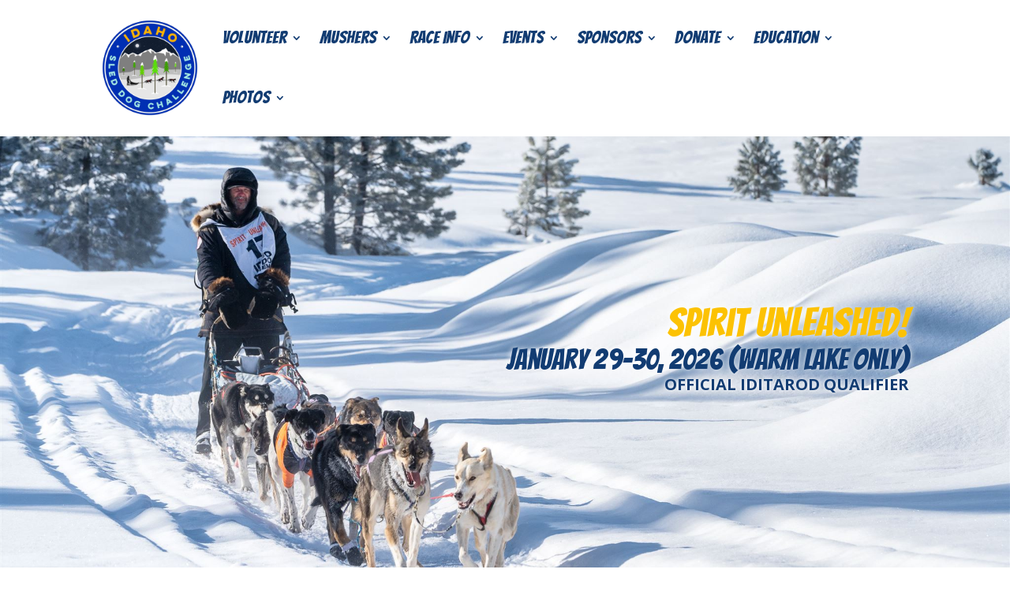

--- FILE ---
content_type: text/html; charset=UTF-8
request_url: https://idahosleddogchallenge.com/
body_size: 12782
content:
<!DOCTYPE html>
<html lang="en-US">
<head>
	<meta charset="UTF-8" />
<meta http-equiv="X-UA-Compatible" content="IE=edge">
	<link rel="pingback" href="https://idahosleddogchallenge.com/xmlrpc.php" />

	<script type="text/javascript">
		document.documentElement.className = 'js';
	</script>
	
	<meta name='robots' content='index, follow, max-image-preview:large, max-snippet:-1, max-video-preview:-1' />
<script type="text/javascript">
			let jqueryParams=[],jQuery=function(r){return jqueryParams=[...jqueryParams,r],jQuery},$=function(r){return jqueryParams=[...jqueryParams,r],$};window.jQuery=jQuery,window.$=jQuery;let customHeadScripts=!1;jQuery.fn=jQuery.prototype={},$.fn=jQuery.prototype={},jQuery.noConflict=function(r){if(window.jQuery)return jQuery=window.jQuery,$=window.jQuery,customHeadScripts=!0,jQuery.noConflict},jQuery.ready=function(r){jqueryParams=[...jqueryParams,r]},$.ready=function(r){jqueryParams=[...jqueryParams,r]},jQuery.load=function(r){jqueryParams=[...jqueryParams,r]},$.load=function(r){jqueryParams=[...jqueryParams,r]},jQuery.fn.ready=function(r){jqueryParams=[...jqueryParams,r]},$.fn.ready=function(r){jqueryParams=[...jqueryParams,r]};</script>
	<!-- This site is optimized with the Yoast SEO plugin v26.8 - https://yoast.com/product/yoast-seo-wordpress/ -->
	<title>Home - Idaho Sled Dog Challenge</title>
	<link rel="canonical" href="https://idahosleddogchallenge.com/" />
	<meta property="og:locale" content="en_US" />
	<meta property="og:type" content="website" />
	<meta property="og:title" content="Home - Idaho Sled Dog Challenge" />
	<meta property="og:site_name" content="Idaho Sled Dog Challenge" />
	<meta property="article:modified_time" content="2026-01-01T22:24:02+00:00" />
	<meta name="twitter:card" content="summary_large_image" />
	<script type="application/ld+json" class="yoast-schema-graph">{"@context":"https://schema.org","@graph":[{"@type":"WebPage","@id":"https://idahosleddogchallenge.com/","url":"https://idahosleddogchallenge.com/","name":"Home - Idaho Sled Dog Challenge","isPartOf":{"@id":"https://k0c.3ad.myftpupload.com/#website"},"datePublished":"2022-07-01T15:17:46+00:00","dateModified":"2026-01-01T22:24:02+00:00","breadcrumb":{"@id":"https://idahosleddogchallenge.com/#breadcrumb"},"inLanguage":"en-US","potentialAction":[{"@type":"ReadAction","target":["https://idahosleddogchallenge.com/"]}]},{"@type":"BreadcrumbList","@id":"https://idahosleddogchallenge.com/#breadcrumb","itemListElement":[{"@type":"ListItem","position":1,"name":"Home"}]},{"@type":"WebSite","@id":"https://k0c.3ad.myftpupload.com/#website","url":"https://k0c.3ad.myftpupload.com/","name":"Idaho Sled Dog Challenge","description":"Official Iditarod &amp; Yukon Quest Qualifier","potentialAction":[{"@type":"SearchAction","target":{"@type":"EntryPoint","urlTemplate":"https://k0c.3ad.myftpupload.com/?s={search_term_string}"},"query-input":{"@type":"PropertyValueSpecification","valueRequired":true,"valueName":"search_term_string"}}],"inLanguage":"en-US"}]}</script>
	<!-- / Yoast SEO plugin. -->


<link rel='dns-prefetch' href='//use.fontawesome.com' />
<link rel='dns-prefetch' href='//fonts.googleapis.com' />
<link rel='dns-prefetch' href='//www.googletagmanager.com' />
<link rel="alternate" type="application/rss+xml" title="Idaho Sled Dog Challenge &raquo; Feed" href="https://idahosleddogchallenge.com/feed/" />
<link rel="alternate" type="application/rss+xml" title="Idaho Sled Dog Challenge &raquo; Comments Feed" href="https://idahosleddogchallenge.com/comments/feed/" />
<meta content="Divi v.4.27.5" name="generator"/><style id='wp-block-library-theme-inline-css' type='text/css'>
.wp-block-audio :where(figcaption){color:#555;font-size:13px;text-align:center}.is-dark-theme .wp-block-audio :where(figcaption){color:#ffffffa6}.wp-block-audio{margin:0 0 1em}.wp-block-code{border:1px solid #ccc;border-radius:4px;font-family:Menlo,Consolas,monaco,monospace;padding:.8em 1em}.wp-block-embed :where(figcaption){color:#555;font-size:13px;text-align:center}.is-dark-theme .wp-block-embed :where(figcaption){color:#ffffffa6}.wp-block-embed{margin:0 0 1em}.blocks-gallery-caption{color:#555;font-size:13px;text-align:center}.is-dark-theme .blocks-gallery-caption{color:#ffffffa6}:root :where(.wp-block-image figcaption){color:#555;font-size:13px;text-align:center}.is-dark-theme :root :where(.wp-block-image figcaption){color:#ffffffa6}.wp-block-image{margin:0 0 1em}.wp-block-pullquote{border-bottom:4px solid;border-top:4px solid;color:currentColor;margin-bottom:1.75em}.wp-block-pullquote cite,.wp-block-pullquote footer,.wp-block-pullquote__citation{color:currentColor;font-size:.8125em;font-style:normal;text-transform:uppercase}.wp-block-quote{border-left:.25em solid;margin:0 0 1.75em;padding-left:1em}.wp-block-quote cite,.wp-block-quote footer{color:currentColor;font-size:.8125em;font-style:normal;position:relative}.wp-block-quote:where(.has-text-align-right){border-left:none;border-right:.25em solid;padding-left:0;padding-right:1em}.wp-block-quote:where(.has-text-align-center){border:none;padding-left:0}.wp-block-quote.is-large,.wp-block-quote.is-style-large,.wp-block-quote:where(.is-style-plain){border:none}.wp-block-search .wp-block-search__label{font-weight:700}.wp-block-search__button{border:1px solid #ccc;padding:.375em .625em}:where(.wp-block-group.has-background){padding:1.25em 2.375em}.wp-block-separator.has-css-opacity{opacity:.4}.wp-block-separator{border:none;border-bottom:2px solid;margin-left:auto;margin-right:auto}.wp-block-separator.has-alpha-channel-opacity{opacity:1}.wp-block-separator:not(.is-style-wide):not(.is-style-dots){width:100px}.wp-block-separator.has-background:not(.is-style-dots){border-bottom:none;height:1px}.wp-block-separator.has-background:not(.is-style-wide):not(.is-style-dots){height:2px}.wp-block-table{margin:0 0 1em}.wp-block-table td,.wp-block-table th{word-break:normal}.wp-block-table :where(figcaption){color:#555;font-size:13px;text-align:center}.is-dark-theme .wp-block-table :where(figcaption){color:#ffffffa6}.wp-block-video :where(figcaption){color:#555;font-size:13px;text-align:center}.is-dark-theme .wp-block-video :where(figcaption){color:#ffffffa6}.wp-block-video{margin:0 0 1em}:root :where(.wp-block-template-part.has-background){margin-bottom:0;margin-top:0;padding:1.25em 2.375em}
</style>
<style id='font-awesome-svg-styles-default-inline-css' type='text/css'>
.svg-inline--fa {
  display: inline-block;
  height: 1em;
  overflow: visible;
  vertical-align: -.125em;
}
</style>
<link rel='stylesheet' id='font-awesome-svg-styles-css' href='https://idahosleddogchallenge.com/wp-content/uploads/font-awesome/v6.1.1/css/svg-with-js.css' type='text/css' media='all' />
<style id='font-awesome-svg-styles-inline-css' type='text/css'>
   .wp-block-font-awesome-icon svg::before,
   .wp-rich-text-font-awesome-icon svg::before {content: unset;}
</style>
<style id='global-styles-inline-css' type='text/css'>
:root{--wp--preset--aspect-ratio--square: 1;--wp--preset--aspect-ratio--4-3: 4/3;--wp--preset--aspect-ratio--3-4: 3/4;--wp--preset--aspect-ratio--3-2: 3/2;--wp--preset--aspect-ratio--2-3: 2/3;--wp--preset--aspect-ratio--16-9: 16/9;--wp--preset--aspect-ratio--9-16: 9/16;--wp--preset--color--black: #000000;--wp--preset--color--cyan-bluish-gray: #abb8c3;--wp--preset--color--white: #ffffff;--wp--preset--color--pale-pink: #f78da7;--wp--preset--color--vivid-red: #cf2e2e;--wp--preset--color--luminous-vivid-orange: #ff6900;--wp--preset--color--luminous-vivid-amber: #fcb900;--wp--preset--color--light-green-cyan: #7bdcb5;--wp--preset--color--vivid-green-cyan: #00d084;--wp--preset--color--pale-cyan-blue: #8ed1fc;--wp--preset--color--vivid-cyan-blue: #0693e3;--wp--preset--color--vivid-purple: #9b51e0;--wp--preset--gradient--vivid-cyan-blue-to-vivid-purple: linear-gradient(135deg,rgba(6,147,227,1) 0%,rgb(155,81,224) 100%);--wp--preset--gradient--light-green-cyan-to-vivid-green-cyan: linear-gradient(135deg,rgb(122,220,180) 0%,rgb(0,208,130) 100%);--wp--preset--gradient--luminous-vivid-amber-to-luminous-vivid-orange: linear-gradient(135deg,rgba(252,185,0,1) 0%,rgba(255,105,0,1) 100%);--wp--preset--gradient--luminous-vivid-orange-to-vivid-red: linear-gradient(135deg,rgba(255,105,0,1) 0%,rgb(207,46,46) 100%);--wp--preset--gradient--very-light-gray-to-cyan-bluish-gray: linear-gradient(135deg,rgb(238,238,238) 0%,rgb(169,184,195) 100%);--wp--preset--gradient--cool-to-warm-spectrum: linear-gradient(135deg,rgb(74,234,220) 0%,rgb(151,120,209) 20%,rgb(207,42,186) 40%,rgb(238,44,130) 60%,rgb(251,105,98) 80%,rgb(254,248,76) 100%);--wp--preset--gradient--blush-light-purple: linear-gradient(135deg,rgb(255,206,236) 0%,rgb(152,150,240) 100%);--wp--preset--gradient--blush-bordeaux: linear-gradient(135deg,rgb(254,205,165) 0%,rgb(254,45,45) 50%,rgb(107,0,62) 100%);--wp--preset--gradient--luminous-dusk: linear-gradient(135deg,rgb(255,203,112) 0%,rgb(199,81,192) 50%,rgb(65,88,208) 100%);--wp--preset--gradient--pale-ocean: linear-gradient(135deg,rgb(255,245,203) 0%,rgb(182,227,212) 50%,rgb(51,167,181) 100%);--wp--preset--gradient--electric-grass: linear-gradient(135deg,rgb(202,248,128) 0%,rgb(113,206,126) 100%);--wp--preset--gradient--midnight: linear-gradient(135deg,rgb(2,3,129) 0%,rgb(40,116,252) 100%);--wp--preset--font-size--small: 13px;--wp--preset--font-size--medium: 20px;--wp--preset--font-size--large: 36px;--wp--preset--font-size--x-large: 42px;--wp--preset--spacing--20: 0.44rem;--wp--preset--spacing--30: 0.67rem;--wp--preset--spacing--40: 1rem;--wp--preset--spacing--50: 1.5rem;--wp--preset--spacing--60: 2.25rem;--wp--preset--spacing--70: 3.38rem;--wp--preset--spacing--80: 5.06rem;--wp--preset--shadow--natural: 6px 6px 9px rgba(0, 0, 0, 0.2);--wp--preset--shadow--deep: 12px 12px 50px rgba(0, 0, 0, 0.4);--wp--preset--shadow--sharp: 6px 6px 0px rgba(0, 0, 0, 0.2);--wp--preset--shadow--outlined: 6px 6px 0px -3px rgba(255, 255, 255, 1), 6px 6px rgba(0, 0, 0, 1);--wp--preset--shadow--crisp: 6px 6px 0px rgba(0, 0, 0, 1);}:root { --wp--style--global--content-size: 823px;--wp--style--global--wide-size: 1080px; }:where(body) { margin: 0; }.wp-site-blocks > .alignleft { float: left; margin-right: 2em; }.wp-site-blocks > .alignright { float: right; margin-left: 2em; }.wp-site-blocks > .aligncenter { justify-content: center; margin-left: auto; margin-right: auto; }:where(.is-layout-flex){gap: 0.5em;}:where(.is-layout-grid){gap: 0.5em;}.is-layout-flow > .alignleft{float: left;margin-inline-start: 0;margin-inline-end: 2em;}.is-layout-flow > .alignright{float: right;margin-inline-start: 2em;margin-inline-end: 0;}.is-layout-flow > .aligncenter{margin-left: auto !important;margin-right: auto !important;}.is-layout-constrained > .alignleft{float: left;margin-inline-start: 0;margin-inline-end: 2em;}.is-layout-constrained > .alignright{float: right;margin-inline-start: 2em;margin-inline-end: 0;}.is-layout-constrained > .aligncenter{margin-left: auto !important;margin-right: auto !important;}.is-layout-constrained > :where(:not(.alignleft):not(.alignright):not(.alignfull)){max-width: var(--wp--style--global--content-size);margin-left: auto !important;margin-right: auto !important;}.is-layout-constrained > .alignwide{max-width: var(--wp--style--global--wide-size);}body .is-layout-flex{display: flex;}.is-layout-flex{flex-wrap: wrap;align-items: center;}.is-layout-flex > :is(*, div){margin: 0;}body .is-layout-grid{display: grid;}.is-layout-grid > :is(*, div){margin: 0;}body{padding-top: 0px;padding-right: 0px;padding-bottom: 0px;padding-left: 0px;}:root :where(.wp-element-button, .wp-block-button__link){background-color: #32373c;border-width: 0;color: #fff;font-family: inherit;font-size: inherit;line-height: inherit;padding: calc(0.667em + 2px) calc(1.333em + 2px);text-decoration: none;}.has-black-color{color: var(--wp--preset--color--black) !important;}.has-cyan-bluish-gray-color{color: var(--wp--preset--color--cyan-bluish-gray) !important;}.has-white-color{color: var(--wp--preset--color--white) !important;}.has-pale-pink-color{color: var(--wp--preset--color--pale-pink) !important;}.has-vivid-red-color{color: var(--wp--preset--color--vivid-red) !important;}.has-luminous-vivid-orange-color{color: var(--wp--preset--color--luminous-vivid-orange) !important;}.has-luminous-vivid-amber-color{color: var(--wp--preset--color--luminous-vivid-amber) !important;}.has-light-green-cyan-color{color: var(--wp--preset--color--light-green-cyan) !important;}.has-vivid-green-cyan-color{color: var(--wp--preset--color--vivid-green-cyan) !important;}.has-pale-cyan-blue-color{color: var(--wp--preset--color--pale-cyan-blue) !important;}.has-vivid-cyan-blue-color{color: var(--wp--preset--color--vivid-cyan-blue) !important;}.has-vivid-purple-color{color: var(--wp--preset--color--vivid-purple) !important;}.has-black-background-color{background-color: var(--wp--preset--color--black) !important;}.has-cyan-bluish-gray-background-color{background-color: var(--wp--preset--color--cyan-bluish-gray) !important;}.has-white-background-color{background-color: var(--wp--preset--color--white) !important;}.has-pale-pink-background-color{background-color: var(--wp--preset--color--pale-pink) !important;}.has-vivid-red-background-color{background-color: var(--wp--preset--color--vivid-red) !important;}.has-luminous-vivid-orange-background-color{background-color: var(--wp--preset--color--luminous-vivid-orange) !important;}.has-luminous-vivid-amber-background-color{background-color: var(--wp--preset--color--luminous-vivid-amber) !important;}.has-light-green-cyan-background-color{background-color: var(--wp--preset--color--light-green-cyan) !important;}.has-vivid-green-cyan-background-color{background-color: var(--wp--preset--color--vivid-green-cyan) !important;}.has-pale-cyan-blue-background-color{background-color: var(--wp--preset--color--pale-cyan-blue) !important;}.has-vivid-cyan-blue-background-color{background-color: var(--wp--preset--color--vivid-cyan-blue) !important;}.has-vivid-purple-background-color{background-color: var(--wp--preset--color--vivid-purple) !important;}.has-black-border-color{border-color: var(--wp--preset--color--black) !important;}.has-cyan-bluish-gray-border-color{border-color: var(--wp--preset--color--cyan-bluish-gray) !important;}.has-white-border-color{border-color: var(--wp--preset--color--white) !important;}.has-pale-pink-border-color{border-color: var(--wp--preset--color--pale-pink) !important;}.has-vivid-red-border-color{border-color: var(--wp--preset--color--vivid-red) !important;}.has-luminous-vivid-orange-border-color{border-color: var(--wp--preset--color--luminous-vivid-orange) !important;}.has-luminous-vivid-amber-border-color{border-color: var(--wp--preset--color--luminous-vivid-amber) !important;}.has-light-green-cyan-border-color{border-color: var(--wp--preset--color--light-green-cyan) !important;}.has-vivid-green-cyan-border-color{border-color: var(--wp--preset--color--vivid-green-cyan) !important;}.has-pale-cyan-blue-border-color{border-color: var(--wp--preset--color--pale-cyan-blue) !important;}.has-vivid-cyan-blue-border-color{border-color: var(--wp--preset--color--vivid-cyan-blue) !important;}.has-vivid-purple-border-color{border-color: var(--wp--preset--color--vivid-purple) !important;}.has-vivid-cyan-blue-to-vivid-purple-gradient-background{background: var(--wp--preset--gradient--vivid-cyan-blue-to-vivid-purple) !important;}.has-light-green-cyan-to-vivid-green-cyan-gradient-background{background: var(--wp--preset--gradient--light-green-cyan-to-vivid-green-cyan) !important;}.has-luminous-vivid-amber-to-luminous-vivid-orange-gradient-background{background: var(--wp--preset--gradient--luminous-vivid-amber-to-luminous-vivid-orange) !important;}.has-luminous-vivid-orange-to-vivid-red-gradient-background{background: var(--wp--preset--gradient--luminous-vivid-orange-to-vivid-red) !important;}.has-very-light-gray-to-cyan-bluish-gray-gradient-background{background: var(--wp--preset--gradient--very-light-gray-to-cyan-bluish-gray) !important;}.has-cool-to-warm-spectrum-gradient-background{background: var(--wp--preset--gradient--cool-to-warm-spectrum) !important;}.has-blush-light-purple-gradient-background{background: var(--wp--preset--gradient--blush-light-purple) !important;}.has-blush-bordeaux-gradient-background{background: var(--wp--preset--gradient--blush-bordeaux) !important;}.has-luminous-dusk-gradient-background{background: var(--wp--preset--gradient--luminous-dusk) !important;}.has-pale-ocean-gradient-background{background: var(--wp--preset--gradient--pale-ocean) !important;}.has-electric-grass-gradient-background{background: var(--wp--preset--gradient--electric-grass) !important;}.has-midnight-gradient-background{background: var(--wp--preset--gradient--midnight) !important;}.has-small-font-size{font-size: var(--wp--preset--font-size--small) !important;}.has-medium-font-size{font-size: var(--wp--preset--font-size--medium) !important;}.has-large-font-size{font-size: var(--wp--preset--font-size--large) !important;}.has-x-large-font-size{font-size: var(--wp--preset--font-size--x-large) !important;}
:where(.wp-block-post-template.is-layout-flex){gap: 1.25em;}:where(.wp-block-post-template.is-layout-grid){gap: 1.25em;}
:where(.wp-block-columns.is-layout-flex){gap: 2em;}:where(.wp-block-columns.is-layout-grid){gap: 2em;}
:root :where(.wp-block-pullquote){font-size: 1.5em;line-height: 1.6;}
</style>
<link rel='stylesheet' id='dvmd-tm-module-style-css' href='https://idahosleddogchallenge.com/wp-content/plugins/divi-modules-table-maker/extensions/styles/module-style.css?ver=3.2.0' type='text/css' media='all' />
<link rel='stylesheet' id='wp-components-css' href='https://idahosleddogchallenge.com/wp-includes/css/dist/components/style.min.css?ver=6.8.3' type='text/css' media='all' />
<link rel='stylesheet' id='godaddy-styles-css' href='https://idahosleddogchallenge.com/wp-content/mu-plugins/vendor/wpex/godaddy-launch/includes/Dependencies/GoDaddy/Styles/build/latest.css?ver=2.0.2' type='text/css' media='all' />
<link rel='stylesheet' id='font-awesome-official-css' href='https://use.fontawesome.com/releases/v6.1.1/css/all.css' type='text/css' media='all' integrity="sha384-/frq1SRXYH/bSyou/HUp/hib7RVN1TawQYja658FEOodR/FQBKVqT9Ol+Oz3Olq5" crossorigin="anonymous" />
<link rel='stylesheet' id='divi-ajax-filter-styles-css' href='https://idahosleddogchallenge.com/wp-content/plugins/divi-machine/includes/modules/divi-ajax-filter/divi/divi-4/styles/style.min.css?ver=6.3.15' type='text/css' media='all' />
<link rel='stylesheet' id='divi-machine-styles-css' href='https://idahosleddogchallenge.com/wp-content/plugins/divi-machine/styles/style.min.css?ver=6.3.15' type='text/css' media='all' />
<link rel='stylesheet' id='divi-modules-table-maker-styles-css' href='https://idahosleddogchallenge.com/wp-content/plugins/divi-modules-table-maker/extensions/divi-4/styles/style.min.css?ver=3.2.0' type='text/css' media='all' />
<link rel='stylesheet' id='et-builder-googlefonts-cached-css' href='https://fonts.googleapis.com/css?family=Bangers:regular|Open+Sans:300,regular,500,600,700,800,300italic,italic,500italic,600italic,700italic,800italic&#038;subset=latin,latin-ext&#038;display=swap' type='text/css' media='all' />
<link rel='stylesheet' id='dmach-carousel-css-css' href='https://idahosleddogchallenge.com/wp-content/plugins/divi-machine/css/carousel.min.css?ver=6.3.15' type='text/css' media='all' />
<link rel='stylesheet' id='divi-style-css' href='https://idahosleddogchallenge.com/wp-content/themes/Divi/style-static.min.css?ver=4.27.5' type='text/css' media='all' />
<link rel='stylesheet' id='font-awesome-official-v4shim-css' href='https://use.fontawesome.com/releases/v6.1.1/css/v4-shims.css' type='text/css' media='all' integrity="sha384-4Jczmr1SlicmtiAiHGxwWtSzLJAS97HzJsKGqfC0JtZktLrPXIux1u6GJNVRRqiN" crossorigin="anonymous" />
<link rel="https://api.w.org/" href="https://idahosleddogchallenge.com/wp-json/" /><link rel="alternate" title="JSON" type="application/json" href="https://idahosleddogchallenge.com/wp-json/wp/v2/pages/4" /><link rel="EditURI" type="application/rsd+xml" title="RSD" href="https://idahosleddogchallenge.com/xmlrpc.php?rsd" />
<link rel='shortlink' href='https://idahosleddogchallenge.com/' />
<link rel="alternate" title="oEmbed (JSON)" type="application/json+oembed" href="https://idahosleddogchallenge.com/wp-json/oembed/1.0/embed?url=https%3A%2F%2Fidahosleddogchallenge.com%2F" />
<link rel="alternate" title="oEmbed (XML)" type="text/xml+oembed" href="https://idahosleddogchallenge.com/wp-json/oembed/1.0/embed?url=https%3A%2F%2Fidahosleddogchallenge.com%2F&#038;format=xml" />
 
<script> 
jQuery(document).ready(function(i){const c=window.navigator.userAgent;function t(c){i(".et_pb_de_mach_archive_loop").each(function(t,s){var e,n,o,d=i(this).find(".dmach-grid-item"),h=(e=i(".dmach-grid-sizes"),n=c,o=void 0,i(e.attr("class").split(" ")).each(function(){this.indexOf(n)>-1&&(o=this)}),o).replace(c,""),a=1,r=1;i(d).each(function(i,c){a++});var l=Math.ceil(a/h),m=l*h;i(d).each(function(c,t){var s=(r-1)%h+1,e=Math.ceil(r*l/m);i(this).closest(".grid-posts").find(".dmach-grid-item:nth-child("+r+")").css("-ms-grid-row",""+e),i(this).closest(".grid-posts").find(".dmach-grid-item:nth-child("+r+")").css("-ms-grid-column",""+s),r++})})}/MSIE|Trident/.test(c)&&i(window).on("resize",function(){i(window).width()>=981?(col_size="col-desk-",t(col_size)):(col_size="col-mob-",t(col_size))})}); 
</script> 
 
 
<style> 
.col-desk-1>:not(.no-results-layout){display:-ms-grid;-ms-grid-columns:1fr}.col-desk-2>:not(.no-results-layout){display:-ms-grid;-ms-grid-columns:1fr 1fr}.col-desk-3>:not(.no-results-layout){display:-ms-grid;-ms-grid-columns:1fr 1fr 1fr}.col-desk-4>:not(.no-results-layout){display:-ms-grid;-ms-grid-columns:1fr 1fr 1fr 1fr}.col-desk-5>:not(.no-results-layout){display:-ms-grid;-ms-grid-columns:1fr 1fr 1fr 1fr 1fr}.col-desk-6>:not(.no-results-layout){display:-ms-grid;-ms-grid-columns:1fr 1fr 1fr 1fr 1fr 1fr}@media(max-width:980px){body .col-mob-1>:not(.no-results-layout){display:-ms-grid;-ms-grid-columns:1fr}body .col-mob-2>:not(.no-results-layout){display:-ms-grid;-ms-grid-columns:1fr 1fr}}@media screen and (-ms-high-contrast:active),(-ms-high-contrast:none){.et_pb_gutters4 .dmach-grid-sizes>:not(.no-results-layout)>div{margin-left:8%!important;margin-right:8%!important}.et_pb_gutters3 .dmach-grid-sizes>:not(.no-results-layout)>div{margin-left:5.5%!important;margin-right:5.5%!important}.et_pb_gutters2 .dmach-grid-sizes>:not(.no-results-layout)>div{margin-left:3%!important;margin-right:3%!important}.et_pb_gutters1 .dmach-grid-sizes>:not(.no-results-layout)>div{margin-left:0!important;margin-right:0!important}} 
</style> 
 
<meta name="generator" content="Site Kit by Google 1.171.0" /><meta name="viewport" content="width=device-width, initial-scale=1.0, maximum-scale=1.0, user-scalable=0" /><link rel="icon" href="https://idahosleddogchallenge.com/wp-content/uploads/2022/07/cropped-Logo-1-32x32.png" sizes="32x32" />
<link rel="icon" href="https://idahosleddogchallenge.com/wp-content/uploads/2022/07/cropped-Logo-1-192x192.png" sizes="192x192" />
<link rel="apple-touch-icon" href="https://idahosleddogchallenge.com/wp-content/uploads/2022/07/cropped-Logo-1-180x180.png" />
<meta name="msapplication-TileImage" content="https://idahosleddogchallenge.com/wp-content/uploads/2022/07/cropped-Logo-1-270x270.png" />
<style id="et-critical-inline-css">body,.et_pb_column_1_2 .et_quote_content blockquote cite,.et_pb_column_1_2 .et_link_content a.et_link_main_url,.et_pb_column_1_3 .et_quote_content blockquote cite,.et_pb_column_3_8 .et_quote_content blockquote cite,.et_pb_column_1_4 .et_quote_content blockquote cite,.et_pb_blog_grid .et_quote_content blockquote cite,.et_pb_column_1_3 .et_link_content a.et_link_main_url,.et_pb_column_3_8 .et_link_content a.et_link_main_url,.et_pb_column_1_4 .et_link_content a.et_link_main_url,.et_pb_blog_grid .et_link_content a.et_link_main_url,body .et_pb_bg_layout_light .et_pb_post p,body .et_pb_bg_layout_dark .et_pb_post p{font-size:14px}.et_pb_slide_content,.et_pb_best_value{font-size:15px}body{color:#482f30}h1,h2,h3,h4,h5,h6{color:#123c72}@media only screen and (min-width:1350px){.et_pb_row{padding:27px 0}.et_pb_section{padding:54px 0}.single.et_pb_pagebuilder_layout.et_full_width_page .et_post_meta_wrapper{padding-top:81px}.et_pb_fullwidth_section{padding:0}}h1,h1.et_pb_contact_main_title,.et_pb_title_container h1{font-size:40px}h2,.product .related h2,.et_pb_column_1_2 .et_quote_content blockquote p{font-size:34px}h3{font-size:29px}h4,.et_pb_circle_counter h3,.et_pb_number_counter h3,.et_pb_column_1_3 .et_pb_post h2,.et_pb_column_1_4 .et_pb_post h2,.et_pb_blog_grid h2,.et_pb_column_1_3 .et_quote_content blockquote p,.et_pb_column_3_8 .et_quote_content blockquote p,.et_pb_column_1_4 .et_quote_content blockquote p,.et_pb_blog_grid .et_quote_content blockquote p,.et_pb_column_1_3 .et_link_content h2,.et_pb_column_3_8 .et_link_content h2,.et_pb_column_1_4 .et_link_content h2,.et_pb_blog_grid .et_link_content h2,.et_pb_column_1_3 .et_audio_content h2,.et_pb_column_3_8 .et_audio_content h2,.et_pb_column_1_4 .et_audio_content h2,.et_pb_blog_grid .et_audio_content h2,.et_pb_column_3_8 .et_pb_audio_module_content h2,.et_pb_column_1_3 .et_pb_audio_module_content h2,.et_pb_gallery_grid .et_pb_gallery_item h3,.et_pb_portfolio_grid .et_pb_portfolio_item h2,.et_pb_filterable_portfolio_grid .et_pb_portfolio_item h2{font-size:24px}h5{font-size:21px}h6{font-size:18px}.et_pb_slide_description .et_pb_slide_title{font-size:61px}.et_pb_gallery_grid .et_pb_gallery_item h3,.et_pb_portfolio_grid .et_pb_portfolio_item h2,.et_pb_filterable_portfolio_grid .et_pb_portfolio_item h2,.et_pb_column_1_4 .et_pb_audio_module_content h2{font-size:21px}	h1,h2,h3,h4,h5,h6{font-family:'Bangers',display}body,input,textarea,select{font-family:'Open Sans',Helvetica,Arial,Lucida,sans-serif}</style>
<link rel="stylesheet" id="et-core-unified-4-cached-inline-styles" href="https://idahosleddogchallenge.com/wp-content/et-cache/4/et-core-unified-4.min.css?ver=1767306244" /><link rel="preload" as="style" id="et-core-unified-tb-63-tb-427-deferred-4-cached-inline-styles" href="https://idahosleddogchallenge.com/wp-content/et-cache/4/et-core-unified-tb-63-tb-427-deferred-4.min.css?ver=1767306245" onload="this.onload=null;this.rel='stylesheet';" /></head>
<body class="home wp-singular page-template-default page page-id-4 wp-theme-Divi et-tb-has-template et-tb-has-header et-tb-has-footer et_pb_button_helper_class et_cover_background et_pb_gutter windows et_pb_gutters3 et_pb_pagebuilder_layout et_no_sidebar et_divi_theme et-db">
	<div id="page-container">
<div id="et-boc" class="et-boc">
			
		<header class="et-l et-l--header">
			<div class="et_builder_inner_content et_pb_gutters3">
		<div class="et_pb_section et_pb_section_2_tb_header et_pb_with_background et_section_regular et_pb_section--with-menu" >
				
				
				
				
				
				
				<div class="et_pb_row et_pb_row_0_tb_header et_pb_row--with-menu">
				<div class="et_pb_column et_pb_column_4_4 et_pb_column_0_tb_header  et_pb_css_mix_blend_mode_passthrough et-last-child et_pb_column--with-menu">
				
				
				
				
				<div class="et_pb_module et_pb_menu et_pb_menu_0_tb_header et_pb_bg_layout_light  et_pb_text_align_left et_dropdown_animation_fade et_pb_menu--with-logo et_pb_menu--style-left_aligned">
					
					
					
					
					<div class="et_pb_menu_inner_container clearfix">
						<div class="et_pb_menu__logo-wrap">
			  <div class="et_pb_menu__logo">
				<a href="https://idahosleddogchallenge.com/" ><img fetchpriority="high" decoding="async" width="1501" height="1501" src="https://idahosleddogchallenge.com/wp-content/uploads/2022/07/Logo-1.png" alt="" srcset="https://idahosleddogchallenge.com/wp-content/uploads/2022/07/Logo-1.png 1501w, https://idahosleddogchallenge.com/wp-content/uploads/2022/07/Logo-1-1280x1280.png 1280w, https://idahosleddogchallenge.com/wp-content/uploads/2022/07/Logo-1-980x980.png 980w, https://idahosleddogchallenge.com/wp-content/uploads/2022/07/Logo-1-480x480.png 480w" sizes="(min-width: 0px) and (max-width: 480px) 480px, (min-width: 481px) and (max-width: 980px) 980px, (min-width: 981px) and (max-width: 1280px) 1280px, (min-width: 1281px) 1501px, 100vw" class="wp-image-72" /></a>
			  </div>
			</div>
						<div class="et_pb_menu__wrap">
							<div class="et_pb_menu__menu">
								<nav class="et-menu-nav"><ul id="menu-primary-navigation" class="et-menu nav"><li class="et_pb_menu_page_id-34 menu-item menu-item-type-post_type menu-item-object-page menu-item-has-children menu-item-2610"><a href="https://idahosleddogchallenge.com/volunteer/">Volunteer</a>
<ul class="sub-menu">
	<li class="et_pb_menu_page_id-514 menu-item menu-item-type-post_type menu-item-object-page menu-item-2611"><a href="https://idahosleddogchallenge.com/volunteer/volunteer-registration-and-waiver/">Volunteer Registration and Waiver</a></li>
</ul>
</li>
<li class="et_pb_menu_page_id-990 menu-item menu-item-type-custom menu-item-object-custom menu-item-has-children menu-item-990"><a href="#">Mushers</a>
<ul class="sub-menu">
	<li class="et_pb_menu_page_id-12 menu-item menu-item-type-post_type menu-item-object-page menu-item-47"><a href="https://idahosleddogchallenge.com/register/">Register</a></li>
	<li class="et_pb_menu_page_id-1088 menu-item menu-item-type-post_type menu-item-object-page menu-item-1092"><a href="https://idahosleddogchallenge.com/vaccination-records/">Vaccination Records</a></li>
	<li class="et_pb_menu_page_id-781 menu-item menu-item-type-post_type menu-item-object-page menu-item-793"><a href="https://idahosleddogchallenge.com/musher-profiles/">Musher Profiles</a></li>
	<li class="et_pb_menu_page_id-2157 menu-item menu-item-type-custom menu-item-object-custom menu-item-has-children menu-item-2157"><a href="#">Download Maps</a>
	<ul class="sub-menu">
		<li class="et_pb_menu_page_id-1162 menu-item menu-item-type-custom menu-item-object-custom menu-item-1162"><a target="_blank" href="https://idahosleddogchallenge.com/wp-content/uploads/2025/10/isdc_2026_trail_maps.pdf">Long Races</a></li>
		<li class="et_pb_menu_page_id-1253 menu-item menu-item-type-custom menu-item-object-custom menu-item-1253"><a target="_blank" href="https://idahosleddogchallenge.com/wp-content/uploads/2024/12/2025_warm_lake_port_11x17.pdf">Stage Race</a></li>
	</ul>
</li>
	<li class="et_pb_menu_page_id-2813 menu-item menu-item-type-custom menu-item-object-custom menu-item-has-children menu-item-2813"><a href="#">Download Rules</a>
	<ul class="sub-menu">
		<li class="et_pb_menu_page_id-2816 menu-item menu-item-type-custom menu-item-object-custom menu-item-2816"><a href="https://idahosleddogchallenge.com/wp-content/uploads/2025/12/2026-Mushers-Packet.pdf">Musher Packet</a></li>
		<li class="et_pb_menu_page_id-2817 menu-item menu-item-type-custom menu-item-object-custom menu-item-2817"><a href="https://idahosleddogchallenge.com/wp-content/uploads/2025/12/2026-isdc-handlers-guide.pdf">Handler Packet</a></li>
		<li class="et_pb_menu_page_id-2848 menu-item menu-item-type-custom menu-item-object-custom menu-item-2848"><a href="https://idahosleddogchallenge.com/wp-content/uploads/2023/06/WLSR-2024-rules.pdf">WLSR Rules</a></li>
	</ul>
</li>
	<li class="et_pb_menu_page_id-1264 menu-item menu-item-type-post_type menu-item-object-page menu-item-1277"><a href="https://idahosleddogchallenge.com/race-results/">Race Results Archive</a></li>
</ul>
</li>
<li class="et_pb_menu_page_id-1072 menu-item menu-item-type-custom menu-item-object-custom menu-item-has-children menu-item-1072"><a href="#">Race Info</a>
<ul class="sub-menu">
	<li class="et_pb_menu_page_id-2190 menu-item menu-item-type-custom menu-item-object-custom menu-item-has-children menu-item-2190"><a href="#">Officials</a>
	<ul class="sub-menu">
		<li class="et_pb_menu_page_id-2310 menu-item menu-item-type-post_type menu-item-object-page menu-item-2315"><a href="https://idahosleddogchallenge.com/race-officials/">Race Officials</a></li>
		<li class="et_pb_menu_page_id-36 menu-item menu-item-type-post_type menu-item-object-page menu-item-57"><a href="https://idahosleddogchallenge.com/vets/">Veterinarians</a></li>
	</ul>
</li>
	<li class="et_pb_menu_page_id-20 menu-item menu-item-type-post_type menu-item-object-page menu-item-44"><a href="https://idahosleddogchallenge.com/checkpoints/">Checkpoints</a></li>
	<li class="et_pb_menu_page_id-26 menu-item menu-item-type-post_type menu-item-object-page menu-item-51"><a href="https://idahosleddogchallenge.com/resources/">Local Resources</a></li>
	<li class="et_pb_menu_page_id-1767 menu-item menu-item-type-custom menu-item-object-custom menu-item-has-children menu-item-1767"><a target="_blank" href="https://drive.google.com/file/d/1-l3Af3YHAKQTUtVAN2zMck53C73s-Zn0/view?usp=sharing.">Current Race Standings</a>
	<ul class="sub-menu">
		<li class="et_pb_menu_page_id-2551 menu-item menu-item-type-custom menu-item-object-custom menu-item-2551"><a href="https://drive.google.com/file/d/1-4ULSSZUJ3tbQuZhvxfIPUm_GI1dYduA/view?usp=sharing">Long Races</a></li>
		<li class="et_pb_menu_page_id-2552 menu-item menu-item-type-custom menu-item-object-custom menu-item-2552"><a href="https://drive.google.com/file/d/1-DD8tqTyhHseA3tHg2bjod5iLtY7Uvb2/view?usp=sharing">Stage Race</a></li>
	</ul>
</li>
	<li class="et_pb_menu_page_id-2482 menu-item menu-item-type-custom menu-item-object-custom menu-item-has-children menu-item-2482"><a href="#">Race Trackers</a>
	<ul class="sub-menu">
		<li class="et_pb_menu_page_id-2477 menu-item menu-item-type-post_type menu-item-object-page menu-item-2481"><a href="https://idahosleddogchallenge.com/long-race-tracker/">Long Races</a></li>
		<li class="et_pb_menu_page_id-1044 menu-item menu-item-type-post_type menu-item-object-page menu-item-2473"><a href="https://idahosleddogchallenge.com/stage-race-tracker/">Stage Race</a></li>
	</ul>
</li>
</ul>
</li>
<li class="et_pb_menu_page_id-2367 menu-item menu-item-type-custom menu-item-object-custom menu-item-has-children menu-item-2367"><a href="#">Events</a>
<ul class="sub-menu">
	<li class="et_pb_menu_page_id-2063 menu-item menu-item-type-post_type menu-item-object-page menu-item-2069"><a href="https://idahosleddogchallenge.com/schedule-of-events/">Full Schedule of Events</a></li>
	<li class="et_pb_menu_page_id-2206 menu-item menu-item-type-post_type menu-item-object-page menu-item-2369"><a href="https://idahosleddogchallenge.com/warm-lake-stage-race-2/">Warm Lake Stage Race</a></li>
</ul>
</li>
<li class="et_pb_menu_page_id-1397 menu-item menu-item-type-custom menu-item-object-custom menu-item-has-children menu-item-1397"><a href="#">Sponsors</a>
<ul class="sub-menu">
	<li class="et_pb_menu_page_id-1409 menu-item menu-item-type-post_type menu-item-object-page menu-item-1971"><a href="https://idahosleddogchallenge.com/sponsorship-opportunities/">Become a Sponsor</a></li>
	<li class="et_pb_menu_page_id-38 menu-item menu-item-type-post_type menu-item-object-page menu-item-56"><a href="https://idahosleddogchallenge.com/sponsor/">Current Sponsors</a></li>
</ul>
</li>
<li class="et_pb_menu_page_id-2690 menu-item menu-item-type-custom menu-item-object-custom menu-item-has-children menu-item-2690"><a href="#">Donate</a>
<ul class="sub-menu">
	<li class="et_pb_menu_page_id-2691 menu-item menu-item-type-post_type menu-item-object-page menu-item-2694"><a href="https://idahosleddogchallenge.com/venmo/">Venmo</a></li>
	<li class="et_pb_menu_page_id-1972 menu-item menu-item-type-custom menu-item-object-custom menu-item-1972"><a href="https://www.paypal.com/cgi-bin/webscr?cmd=_s-xclick&#038;hosted_button_id=V6LUMLZQLKCXC&#038;source=url">Paypal</a></li>
</ul>
</li>
<li class="et_pb_menu_page_id-1992 menu-item menu-item-type-custom menu-item-object-custom menu-item-has-children menu-item-1992"><a href="#">Education</a>
<ul class="sub-menu">
	<li class="et_pb_menu_page_id-1991 menu-item menu-item-type-custom menu-item-object-custom menu-item-has-children menu-item-1991"><a href="#">Iditarod Connections</a>
	<ul class="sub-menu">
		<li class="et_pb_menu_page_id-1993 menu-item menu-item-type-custom menu-item-object-custom menu-item-1993"><a target="_blank" href="https://iditarod.com/edu/">Iditarod EDU</a></li>
		<li class="et_pb_menu_page_id-1994 menu-item menu-item-type-custom menu-item-object-custom menu-item-1994"><a target="_blank" href="https://iditarod.com/edu/iditarod-teacher-on-the-trail-application/">Iditarod Teacher on the Trail™</a></li>
		<li class="et_pb_menu_page_id-1995 menu-item menu-item-type-custom menu-item-object-custom menu-item-1995"><a target="_blank" href="https://iditarod.com/edu/iditarod-edu-newsletter/">Iditarod Newsletter</a></li>
	</ul>
</li>
	<li class="et_pb_menu_page_id-32 menu-item menu-item-type-post_type menu-item-object-page menu-item-53"><a href="https://idahosleddogchallenge.com/education/">ISDC History</a></li>
	<li class="et_pb_menu_page_id-2185 menu-item menu-item-type-custom menu-item-object-custom menu-item-has-children menu-item-2185"><a href="#">Press</a>
	<ul class="sub-menu">
		<li class="et_pb_menu_page_id-2182 menu-item menu-item-type-custom menu-item-object-custom menu-item-2182"><a target="_blank" href="#">2024 Press</a></li>
		<li class="et_pb_menu_page_id-1378 menu-item menu-item-type-custom menu-item-object-custom menu-item-1378"><a target="_blank" href="https://idahosleddogchallenge.com/wp-content/uploads/2023/04/2023-Idaho-Sled-Dog-Challenge-coverage-v2.pdf">2023 Press</a></li>
	</ul>
</li>
</ul>
</li>
<li class="et_pb_menu_page_id-2186 menu-item menu-item-type-custom menu-item-object-custom menu-item-has-children menu-item-2186"><a href="#">Photos</a>
<ul class="sub-menu">
	<li class="et_pb_menu_page_id-2586 menu-item menu-item-type-custom menu-item-object-custom menu-item-2586"><a href="https://clients.melissashelby.com/-2025idahosleddogchallenge">2025 Gallery</a></li>
	<li class="et_pb_menu_page_id-2585 menu-item menu-item-type-custom menu-item-object-custom menu-item-2585"><a href="https://clients.melissashelby.com/-2025warmlakestagerace">2025 Gallery &#8211; Warm Lake</a></li>
	<li class="et_pb_menu_page_id-2183 menu-item menu-item-type-custom menu-item-object-custom menu-item-2183"><a target="_blank" href="https://clients.melissashelby.com/-2023idahosleddogchallenge9">2023 Gallery</a></li>
	<li class="et_pb_menu_page_id-2774 menu-item menu-item-type-custom menu-item-object-custom menu-item-2774"><a href="https://clients.melissashelby.com/-2023isdcwarmlakestagerace">2023 Gallery &#8211; Warm Lake</a></li>
	<li class="et_pb_menu_page_id-2184 menu-item menu-item-type-custom menu-item-object-custom menu-item-2184"><a target="_blank" href="https://clients.melissashelby.com/-2022idahosleddogchallenge">2022 Gallery</a></li>
	<li class="et_pb_menu_page_id-2364 menu-item menu-item-type-custom menu-item-object-custom menu-item-2364"><a href="https://clients.melissashelby.com/-2020idahosleddogchallenge/gallery">2020 Gallery</a></li>
	<li class="et_pb_menu_page_id-2365 menu-item menu-item-type-custom menu-item-object-custom menu-item-2365"><a href="https://clients.melissashelby.com/-2019idahosleddogchallenge">2019 Gallery</a></li>
	<li class="et_pb_menu_page_id-2366 menu-item menu-item-type-custom menu-item-object-custom menu-item-2366"><a href="https://gallery.mt.town/!projectnotready">2018 Gallery</a></li>
</ul>
</li>
</ul></nav>
							</div>
							
							
							<div class="et_mobile_nav_menu">
				<div class="mobile_nav closed">
					<span class="mobile_menu_bar"></span>
				</div>
			</div>
						</div>
						
					</div>
				</div>
			</div>
				
				
				
				
			</div><div class="et_pb_row et_pb_row_1_tb_header et_pb_row--with-menu">
				<div class="et_pb_column et_pb_column_4_4 et_pb_column_1_tb_header  et_pb_css_mix_blend_mode_passthrough et-last-child et_pb_column--with-menu">
				
				
				
				
				<div class="et_pb_module et_pb_menu et_pb_menu_1_tb_header et_pb_bg_layout_light  et_pb_text_align_left et_dropdown_animation_fade et_pb_menu--with-logo et_pb_menu--style-centered">
					
					
					
					
					<div class="et_pb_menu_inner_container clearfix">
						<div class="et_pb_menu__logo-wrap">
			  <div class="et_pb_menu__logo">
				<a href="https://idahosleddogchallenge.com/" ><img fetchpriority="high" decoding="async" width="1501" height="1501" src="https://idahosleddogchallenge.com/wp-content/uploads/2022/07/Logo-1.png" alt="" srcset="https://idahosleddogchallenge.com/wp-content/uploads/2022/07/Logo-1.png 1501w, https://idahosleddogchallenge.com/wp-content/uploads/2022/07/Logo-1-1280x1280.png 1280w, https://idahosleddogchallenge.com/wp-content/uploads/2022/07/Logo-1-980x980.png 980w, https://idahosleddogchallenge.com/wp-content/uploads/2022/07/Logo-1-480x480.png 480w" sizes="(min-width: 0px) and (max-width: 480px) 480px, (min-width: 481px) and (max-width: 980px) 980px, (min-width: 981px) and (max-width: 1280px) 1280px, (min-width: 1281px) 1501px, 100vw" class="wp-image-72" /></a>
			  </div>
			</div>
						<div class="et_pb_menu__wrap">
							<div class="et_pb_menu__menu">
								<nav class="et-menu-nav"><ul id="menu-primary-navigation-1" class="et-menu nav"><li class="et_pb_menu_page_id-34 menu-item menu-item-type-post_type menu-item-object-page menu-item-has-children menu-item-2610"><a href="https://idahosleddogchallenge.com/volunteer/">Volunteer</a>
<ul class="sub-menu">
	<li class="et_pb_menu_page_id-514 menu-item menu-item-type-post_type menu-item-object-page menu-item-2611"><a href="https://idahosleddogchallenge.com/volunteer/volunteer-registration-and-waiver/">Volunteer Registration and Waiver</a></li>
</ul>
</li>
<li class="et_pb_menu_page_id-990 menu-item menu-item-type-custom menu-item-object-custom menu-item-has-children menu-item-990"><a href="#">Mushers</a>
<ul class="sub-menu">
	<li class="et_pb_menu_page_id-12 menu-item menu-item-type-post_type menu-item-object-page menu-item-47"><a href="https://idahosleddogchallenge.com/register/">Register</a></li>
	<li class="et_pb_menu_page_id-1088 menu-item menu-item-type-post_type menu-item-object-page menu-item-1092"><a href="https://idahosleddogchallenge.com/vaccination-records/">Vaccination Records</a></li>
	<li class="et_pb_menu_page_id-781 menu-item menu-item-type-post_type menu-item-object-page menu-item-793"><a href="https://idahosleddogchallenge.com/musher-profiles/">Musher Profiles</a></li>
	<li class="et_pb_menu_page_id-2157 menu-item menu-item-type-custom menu-item-object-custom menu-item-has-children menu-item-2157"><a href="#">Download Maps</a>
	<ul class="sub-menu">
		<li class="et_pb_menu_page_id-1162 menu-item menu-item-type-custom menu-item-object-custom menu-item-1162"><a target="_blank" href="https://idahosleddogchallenge.com/wp-content/uploads/2025/10/isdc_2026_trail_maps.pdf">Long Races</a></li>
		<li class="et_pb_menu_page_id-1253 menu-item menu-item-type-custom menu-item-object-custom menu-item-1253"><a target="_blank" href="https://idahosleddogchallenge.com/wp-content/uploads/2024/12/2025_warm_lake_port_11x17.pdf">Stage Race</a></li>
	</ul>
</li>
	<li class="et_pb_menu_page_id-2813 menu-item menu-item-type-custom menu-item-object-custom menu-item-has-children menu-item-2813"><a href="#">Download Rules</a>
	<ul class="sub-menu">
		<li class="et_pb_menu_page_id-2816 menu-item menu-item-type-custom menu-item-object-custom menu-item-2816"><a href="https://idahosleddogchallenge.com/wp-content/uploads/2025/12/2026-Mushers-Packet.pdf">Musher Packet</a></li>
		<li class="et_pb_menu_page_id-2817 menu-item menu-item-type-custom menu-item-object-custom menu-item-2817"><a href="https://idahosleddogchallenge.com/wp-content/uploads/2025/12/2026-isdc-handlers-guide.pdf">Handler Packet</a></li>
		<li class="et_pb_menu_page_id-2848 menu-item menu-item-type-custom menu-item-object-custom menu-item-2848"><a href="https://idahosleddogchallenge.com/wp-content/uploads/2023/06/WLSR-2024-rules.pdf">WLSR Rules</a></li>
	</ul>
</li>
	<li class="et_pb_menu_page_id-1264 menu-item menu-item-type-post_type menu-item-object-page menu-item-1277"><a href="https://idahosleddogchallenge.com/race-results/">Race Results Archive</a></li>
</ul>
</li>
<li class="et_pb_menu_page_id-1072 menu-item menu-item-type-custom menu-item-object-custom menu-item-has-children menu-item-1072"><a href="#">Race Info</a>
<ul class="sub-menu">
	<li class="et_pb_menu_page_id-2190 menu-item menu-item-type-custom menu-item-object-custom menu-item-has-children menu-item-2190"><a href="#">Officials</a>
	<ul class="sub-menu">
		<li class="et_pb_menu_page_id-2310 menu-item menu-item-type-post_type menu-item-object-page menu-item-2315"><a href="https://idahosleddogchallenge.com/race-officials/">Race Officials</a></li>
		<li class="et_pb_menu_page_id-36 menu-item menu-item-type-post_type menu-item-object-page menu-item-57"><a href="https://idahosleddogchallenge.com/vets/">Veterinarians</a></li>
	</ul>
</li>
	<li class="et_pb_menu_page_id-20 menu-item menu-item-type-post_type menu-item-object-page menu-item-44"><a href="https://idahosleddogchallenge.com/checkpoints/">Checkpoints</a></li>
	<li class="et_pb_menu_page_id-26 menu-item menu-item-type-post_type menu-item-object-page menu-item-51"><a href="https://idahosleddogchallenge.com/resources/">Local Resources</a></li>
	<li class="et_pb_menu_page_id-1767 menu-item menu-item-type-custom menu-item-object-custom menu-item-has-children menu-item-1767"><a target="_blank" href="https://drive.google.com/file/d/1-l3Af3YHAKQTUtVAN2zMck53C73s-Zn0/view?usp=sharing.">Current Race Standings</a>
	<ul class="sub-menu">
		<li class="et_pb_menu_page_id-2551 menu-item menu-item-type-custom menu-item-object-custom menu-item-2551"><a href="https://drive.google.com/file/d/1-4ULSSZUJ3tbQuZhvxfIPUm_GI1dYduA/view?usp=sharing">Long Races</a></li>
		<li class="et_pb_menu_page_id-2552 menu-item menu-item-type-custom menu-item-object-custom menu-item-2552"><a href="https://drive.google.com/file/d/1-DD8tqTyhHseA3tHg2bjod5iLtY7Uvb2/view?usp=sharing">Stage Race</a></li>
	</ul>
</li>
	<li class="et_pb_menu_page_id-2482 menu-item menu-item-type-custom menu-item-object-custom menu-item-has-children menu-item-2482"><a href="#">Race Trackers</a>
	<ul class="sub-menu">
		<li class="et_pb_menu_page_id-2477 menu-item menu-item-type-post_type menu-item-object-page menu-item-2481"><a href="https://idahosleddogchallenge.com/long-race-tracker/">Long Races</a></li>
		<li class="et_pb_menu_page_id-1044 menu-item menu-item-type-post_type menu-item-object-page menu-item-2473"><a href="https://idahosleddogchallenge.com/stage-race-tracker/">Stage Race</a></li>
	</ul>
</li>
</ul>
</li>
<li class="et_pb_menu_page_id-2367 menu-item menu-item-type-custom menu-item-object-custom menu-item-has-children menu-item-2367"><a href="#">Events</a>
<ul class="sub-menu">
	<li class="et_pb_menu_page_id-2063 menu-item menu-item-type-post_type menu-item-object-page menu-item-2069"><a href="https://idahosleddogchallenge.com/schedule-of-events/">Full Schedule of Events</a></li>
	<li class="et_pb_menu_page_id-2206 menu-item menu-item-type-post_type menu-item-object-page menu-item-2369"><a href="https://idahosleddogchallenge.com/warm-lake-stage-race-2/">Warm Lake Stage Race</a></li>
</ul>
</li>
<li class="et_pb_menu_page_id-1397 menu-item menu-item-type-custom menu-item-object-custom menu-item-has-children menu-item-1397"><a href="#">Sponsors</a>
<ul class="sub-menu">
	<li class="et_pb_menu_page_id-1409 menu-item menu-item-type-post_type menu-item-object-page menu-item-1971"><a href="https://idahosleddogchallenge.com/sponsorship-opportunities/">Become a Sponsor</a></li>
	<li class="et_pb_menu_page_id-38 menu-item menu-item-type-post_type menu-item-object-page menu-item-56"><a href="https://idahosleddogchallenge.com/sponsor/">Current Sponsors</a></li>
</ul>
</li>
<li class="et_pb_menu_page_id-2690 menu-item menu-item-type-custom menu-item-object-custom menu-item-has-children menu-item-2690"><a href="#">Donate</a>
<ul class="sub-menu">
	<li class="et_pb_menu_page_id-2691 menu-item menu-item-type-post_type menu-item-object-page menu-item-2694"><a href="https://idahosleddogchallenge.com/venmo/">Venmo</a></li>
	<li class="et_pb_menu_page_id-1972 menu-item menu-item-type-custom menu-item-object-custom menu-item-1972"><a href="https://www.paypal.com/cgi-bin/webscr?cmd=_s-xclick&#038;hosted_button_id=V6LUMLZQLKCXC&#038;source=url">Paypal</a></li>
</ul>
</li>
<li class="et_pb_menu_page_id-1992 menu-item menu-item-type-custom menu-item-object-custom menu-item-has-children menu-item-1992"><a href="#">Education</a>
<ul class="sub-menu">
	<li class="et_pb_menu_page_id-1991 menu-item menu-item-type-custom menu-item-object-custom menu-item-has-children menu-item-1991"><a href="#">Iditarod Connections</a>
	<ul class="sub-menu">
		<li class="et_pb_menu_page_id-1993 menu-item menu-item-type-custom menu-item-object-custom menu-item-1993"><a target="_blank" href="https://iditarod.com/edu/">Iditarod EDU</a></li>
		<li class="et_pb_menu_page_id-1994 menu-item menu-item-type-custom menu-item-object-custom menu-item-1994"><a target="_blank" href="https://iditarod.com/edu/iditarod-teacher-on-the-trail-application/">Iditarod Teacher on the Trail™</a></li>
		<li class="et_pb_menu_page_id-1995 menu-item menu-item-type-custom menu-item-object-custom menu-item-1995"><a target="_blank" href="https://iditarod.com/edu/iditarod-edu-newsletter/">Iditarod Newsletter</a></li>
	</ul>
</li>
	<li class="et_pb_menu_page_id-32 menu-item menu-item-type-post_type menu-item-object-page menu-item-53"><a href="https://idahosleddogchallenge.com/education/">ISDC History</a></li>
	<li class="et_pb_menu_page_id-2185 menu-item menu-item-type-custom menu-item-object-custom menu-item-has-children menu-item-2185"><a href="#">Press</a>
	<ul class="sub-menu">
		<li class="et_pb_menu_page_id-2182 menu-item menu-item-type-custom menu-item-object-custom menu-item-2182"><a target="_blank" href="#">2024 Press</a></li>
		<li class="et_pb_menu_page_id-1378 menu-item menu-item-type-custom menu-item-object-custom menu-item-1378"><a target="_blank" href="https://idahosleddogchallenge.com/wp-content/uploads/2023/04/2023-Idaho-Sled-Dog-Challenge-coverage-v2.pdf">2023 Press</a></li>
	</ul>
</li>
</ul>
</li>
<li class="et_pb_menu_page_id-2186 menu-item menu-item-type-custom menu-item-object-custom menu-item-has-children menu-item-2186"><a href="#">Photos</a>
<ul class="sub-menu">
	<li class="et_pb_menu_page_id-2586 menu-item menu-item-type-custom menu-item-object-custom menu-item-2586"><a href="https://clients.melissashelby.com/-2025idahosleddogchallenge">2025 Gallery</a></li>
	<li class="et_pb_menu_page_id-2585 menu-item menu-item-type-custom menu-item-object-custom menu-item-2585"><a href="https://clients.melissashelby.com/-2025warmlakestagerace">2025 Gallery &#8211; Warm Lake</a></li>
	<li class="et_pb_menu_page_id-2183 menu-item menu-item-type-custom menu-item-object-custom menu-item-2183"><a target="_blank" href="https://clients.melissashelby.com/-2023idahosleddogchallenge9">2023 Gallery</a></li>
	<li class="et_pb_menu_page_id-2774 menu-item menu-item-type-custom menu-item-object-custom menu-item-2774"><a href="https://clients.melissashelby.com/-2023isdcwarmlakestagerace">2023 Gallery &#8211; Warm Lake</a></li>
	<li class="et_pb_menu_page_id-2184 menu-item menu-item-type-custom menu-item-object-custom menu-item-2184"><a target="_blank" href="https://clients.melissashelby.com/-2022idahosleddogchallenge">2022 Gallery</a></li>
	<li class="et_pb_menu_page_id-2364 menu-item menu-item-type-custom menu-item-object-custom menu-item-2364"><a href="https://clients.melissashelby.com/-2020idahosleddogchallenge/gallery">2020 Gallery</a></li>
	<li class="et_pb_menu_page_id-2365 menu-item menu-item-type-custom menu-item-object-custom menu-item-2365"><a href="https://clients.melissashelby.com/-2019idahosleddogchallenge">2019 Gallery</a></li>
	<li class="et_pb_menu_page_id-2366 menu-item menu-item-type-custom menu-item-object-custom menu-item-2366"><a href="https://gallery.mt.town/!projectnotready">2018 Gallery</a></li>
</ul>
</li>
</ul></nav>
							</div>
							
							
							<div class="et_mobile_nav_menu">
				<div class="mobile_nav closed">
					<span class="mobile_menu_bar"></span>
				</div>
			</div>
						</div>
						
					</div>
				</div>
			</div>
				
				
				
				
			</div>
				
				
			</div>		</div>
	</header>
	<div id="et-main-area">
	
<div id="main-content">


			
				<article id="post-4" class="post-4 page type-page status-publish hentry">

				
					<div class="entry-content">
					<div class="et-l et-l--post">
			<div class="et_builder_inner_content et_pb_gutters3">
		<div class="et_pb_section et_pb_section_0 et_pb_fullwidth_section et_section_regular" >
				
				
				
				
				
				
				<section class="et_pb_module et_pb_fullwidth_header et_pb_fullwidth_header_0 et_pb_text_align_right et_pb_bg_layout_dark et_pb_fullscreen">
				
				
				
				
				<div class="et_pb_fullwidth_header_container right">
					<div class="header-content-container center">
					<div class="header-content">
						
						<h1 class="et_pb_module_header">Spirit Unleashed!</h1>
						<span class="et_pb_fullwidth_header_subhead">January 29-30, 2026 (Warm Lake Only)</span>
						<div class="et_pb_header_content_wrapper"><p>Official Iditarod Qualifier</p></div>
						
					</div>
				</div>
					
				</div>
				<div class="et_pb_fullwidth_header_overlay"></div>
				<div class="et_pb_fullwidth_header_scroll"></div>
			</section>
				
				
			</div><div class="et_pb_section et_pb_section_3 et_pb_with_background et_section_regular" >
				
				
				
				
				
				
				
				
				
			</div><div class="et_pb_section et_pb_section_5 et_pb_with_background et_section_regular" >
				
				
				
				
				
				
				<div class="et_pb_row et_pb_row_2 et_pb_equal_columns">
				<div class="et_pb_column et_pb_column_3_5 et_pb_column_0  et_pb_css_mix_blend_mode_passthrough">
				
				
				
				
				<div class="et_pb_module et_pb_video et_pb_video_0">
				
				
				
				
				<div class="et_pb_video_box"><iframe loading="lazy" title="Idaho Sled Dog Challenge" width="1080" height="608" src="https://www.youtube.com/embed/zK-grR7HZXU?feature=oembed"  allow="accelerometer; autoplay; clipboard-write; encrypted-media; gyroscope; picture-in-picture; web-share" referrerpolicy="strict-origin-when-cross-origin" allowfullscreen></iframe></div>
				
			</div>
			</div><div class="et_pb_column et_pb_column_2_5 et_pb_column_1  et_pb_css_mix_blend_mode_passthrough et-last-child">
				
				
				
				
				<div class="et_pb_with_border et_pb_module et_pb_text et_pb_text_0  et_pb_text_align_left et_pb_bg_layout_dark">
				
				
				
				
				<div class="et_pb_text_inner"><h2 class="">Idaho Sled Dog Challenge</h2>
<p class="">The Running of the Idaho Sled Dog Challenge (ISDC) includes three races: a 100-mile, 300-mile and the Warm Lake Stage Race, a two-day 52-mile sprint race. The premier event is the 300-mile race, one of the only three Iditarod qualifiers in the lower 48. Many participants who run the 300-mile race also compete in the Rocky Mountain Triple Crown, allowing them to qualify for the Iditarod in a single year.  Participating races include Oregon’s Eagle Cap Extreme, the Idaho Sled Dog Challenge, and Montana’s Race To The Sky.</p>
<p>&nbsp;</p></div>
			</div>
			</div>
				
				
				
				
			</div>
				
				
			</div><div class="et_pb_section et_pb_section_7 et_pb_with_background et_section_regular" >
				
				
				
				
				
				
				<div class="et_pb_row et_pb_row_3">
				<div class="et_pb_column et_pb_column_1_2 et_pb_column_2  et_pb_css_mix_blend_mode_passthrough">
				
				
				
				
				<div class="et_pb_module et_pb_text et_pb_text_1  et_pb_text_align_center et_pb_bg_layout_dark">
				
				
				
				
				<div class="et_pb_text_inner"><h2 class="" style="text-align: center;">CHECKPOINTS</h2>
<h3 class="" style="text-align: center;">Experience the Adventure!<br />See the race from all of our road-accessible checkpoints.</h3></div>
			</div><div class="et_pb_button_module_wrapper et_pb_button_0_wrapper et_pb_button_alignment_center et_pb_module ">
				<a class="et_pb_button et_pb_button_0 et_pb_bg_layout_light" href="https://idahosleddogchallenge.com/checkpoints/">Checkpoints &amp; Directions</a>
			</div><div class="et_pb_button_module_wrapper et_pb_button_1_wrapper et_pb_button_alignment_center et_pb_module ">
				<a class="et_pb_button et_pb_button_1 et_pb_bg_layout_light" href="https://idahosleddogchallenge.com/stage-race-tracker/">Stage Race Tracker</a>
			</div><div class="et_pb_button_module_wrapper et_pb_button_2_wrapper et_pb_button_alignment_center et_pb_module ">
				<a class="et_pb_button et_pb_button_2 et_pb_bg_layout_light" href="https://idahosleddogchallenge.com/long-race-tracker/">Long Race Tracker</a>
			</div>
			</div><div class="et_pb_column et_pb_column_1_2 et_pb_column_3  et_pb_css_mix_blend_mode_passthrough et-last-child">
				
				
				
				
				<div class="et_pb_with_border et_pb_module et_pb_image et_pb_image_0">
				
				
				
				
				<span class="et_pb_image_wrap "><img loading="lazy" decoding="async" width="758" height="1080" src="https://idahosleddogchallenge.com/wp-content/uploads/2025/10/Checkpoints_2026.jpg" alt="" title="Screenshot" srcset="https://idahosleddogchallenge.com/wp-content/uploads/2025/10/Checkpoints_2026.jpg 758w, https://idahosleddogchallenge.com/wp-content/uploads/2025/10/Checkpoints_2026-480x684.jpg 480w" sizes="(min-width: 0px) and (max-width: 480px) 480px, (min-width: 481px) 758px, 100vw" class="wp-image-2699" /></span>
			</div>
			</div>
				
				
				
				
			</div>
				
				
			</div><div class="et_pb_section et_pb_section_8 et_section_regular" >
				
				
				
				
				
				
				<div class="et_pb_row et_pb_row_4 et_pb_equal_columns et_pb_gutters1">
				<div class="et_pb_column et_pb_column_4_4 et_pb_column_4  et_pb_css_mix_blend_mode_passthrough et-last-child">
				
				
				
				
				<div class="et_pb_module et_pb_gallery et_pb_gallery_0  et_pb_bg_layout_light et_pb_gallery_grid">
				<div class="et_pb_gallery_items et_post_gallery clearfix" data-per_page="4"><div class="et_pb_gallery_item et_pb_grid_item et_pb_bg_layout_light et_pb_gallery_item_0_0"><div class="et_pb_gallery_image landscape">
					<a href="https://idahosleddogchallenge.com/wp-content/uploads/2022/07/Copy-of-WEB-190131-1677.jpg" title="Copy of WEB-190131-1677">
					<img loading="lazy" decoding="async" width="400" height="284" src="https://idahosleddogchallenge.com/wp-content/uploads/2022/07/Copy-of-WEB-190131-1677-400x284.jpg" srcset="https://idahosleddogchallenge.com/wp-content/uploads/2022/07/Copy-of-WEB-190131-1677.jpg 479w, https://idahosleddogchallenge.com/wp-content/uploads/2022/07/Copy-of-WEB-190131-1677-400x284.jpg 480w" sizes="(max-width:479px) 479px, 100vw" class="wp-image-631" />
					<span class="et_overlay"></span>
				</a>
				</div></div><div class="et_pb_gallery_item et_pb_grid_item et_pb_bg_layout_light et_pb_gallery_item_0_1"><div class="et_pb_gallery_image landscape">
					<a href="https://idahosleddogchallenge.com/wp-content/uploads/2022/07/220202-160808-9870-MShelby_websize.jpg" title="2022 02 ISDC - PROMO">
					<img loading="lazy" decoding="async" width="400" height="284" src="https://idahosleddogchallenge.com/wp-content/uploads/2022/07/220202-160808-9870-MShelby_websize-400x284.jpg" srcset="https://idahosleddogchallenge.com/wp-content/uploads/2022/07/220202-160808-9870-MShelby_websize.jpg 479w, https://idahosleddogchallenge.com/wp-content/uploads/2022/07/220202-160808-9870-MShelby_websize-400x284.jpg 480w" sizes="(max-width:479px) 479px, 100vw" class="wp-image-658" />
					<span class="et_overlay"></span>
				</a>
				</div></div><div class="et_pb_gallery_item et_pb_grid_item et_pb_bg_layout_light et_pb_gallery_item_0_2"><div class="et_pb_gallery_image landscape">
					<a href="https://idahosleddogchallenge.com/wp-content/uploads/2022/07/HIGHRES-200131-105645-0291-scaled.jpg" title="HIGHRES-200131-105645-0291">
					<img loading="lazy" decoding="async" width="400" height="284" src="https://idahosleddogchallenge.com/wp-content/uploads/2022/07/HIGHRES-200131-105645-0291-400x284.jpg" srcset="https://idahosleddogchallenge.com/wp-content/uploads/2022/07/HIGHRES-200131-105645-0291-scaled.jpg 479w, https://idahosleddogchallenge.com/wp-content/uploads/2022/07/HIGHRES-200131-105645-0291-400x284.jpg 480w" sizes="(max-width:479px) 479px, 100vw" class="wp-image-637" />
					<span class="et_overlay"></span>
				</a>
				</div></div><div class="et_pb_gallery_item et_pb_grid_item et_pb_bg_layout_light et_pb_gallery_item_0_3"><div class="et_pb_gallery_image landscape">
					<a href="https://idahosleddogchallenge.com/wp-content/uploads/2022/07/Copy-of-WEB-190131-1637.jpg" title="Copy of WEB-190131-1637">
					<img loading="lazy" decoding="async" width="400" height="284" src="https://idahosleddogchallenge.com/wp-content/uploads/2022/07/Copy-of-WEB-190131-1637-400x284.jpg" srcset="https://idahosleddogchallenge.com/wp-content/uploads/2022/07/Copy-of-WEB-190131-1637.jpg 479w, https://idahosleddogchallenge.com/wp-content/uploads/2022/07/Copy-of-WEB-190131-1637-400x284.jpg 480w" sizes="(max-width:479px) 479px, 100vw" class="wp-image-630" />
					<span class="et_overlay"></span>
				</a>
				</div></div></div></div>
			</div>
				
				
				
				
			</div>
				
				
			</div>		</div>
	</div>
						</div>

				
				</article>

			

</div>

	<footer class="et-l et-l--footer">
			<div class="et_builder_inner_content et_pb_gutters3">
		<div class="et_pb_section et_pb_section_0_tb_footer et_section_regular" >
				
				
				
				
				
				
				<div class="et_pb_row et_pb_row_0_tb_footer">
				<div class="et_pb_column et_pb_column_1_2 et_pb_column_0_tb_footer  et_pb_css_mix_blend_mode_passthrough">
				
				
				
				
				<div class="et_pb_module et_pb_text et_pb_text_0_tb_footer  et_pb_text_align_left et_pb_bg_layout_light">
				
				
				
				
				<div class="et_pb_text_inner"><h2 class="font-700" style="text-align: center;"><span>SPONSORS</span></h2>
<p class="lead" style="text-align: center;"><span>Thank you to our Sponsors!</span></p></div>
			</div>
			</div><div class="et_pb_column et_pb_column_1_2 et_pb_column_1_tb_footer  et_pb_css_mix_blend_mode_passthrough et-last-child">
				
				
				
				
				<div class="et_pb_button_module_wrapper et_pb_button_0_tb_footer_wrapper et_pb_button_alignment_center et_pb_module ">
				<a class="et_pb_button et_pb_button_0_tb_footer et_pb_bg_layout_light" href="https://idahosleddogchallenge.com/sponsor/">View All Sponsors</a>
			</div>
			</div>
				
				
				
				
			</div><div class="et_pb_row et_pb_row_1_tb_footer">
				<div class="et_pb_column et_pb_column_1_3 et_pb_column_2_tb_footer  et_pb_css_mix_blend_mode_passthrough">
				
				
				
				
				<div class="et_pb_module et_pb_text et_pb_text_1_tb_footer  et_pb_text_align_left et_pb_bg_layout_light">
				
				
				
				
				<div class="et_pb_text_inner"><p style="text-align: center;"><strong>Visit McCall</strong><br /><strong></strong></p>
<p style="text-align: center;"><strong>Brundage</strong><br /><strong></strong></p>
<p style="text-align: center;"><strong>Idaho First Bank</strong><br /><strong></strong></p>
<p style="text-align: center;"><strong>Mountain Resort Realty</strong><strong></strong></p>
<p style="text-align: center;"><strong>Cascade Hardware</strong></p>
<p style="text-align: center;"><strong>City of McCall</strong></p></div>
			</div>
			</div><div class="et_pb_column et_pb_column_1_3 et_pb_column_3_tb_footer  et_pb_css_mix_blend_mode_passthrough">
				
				
				
				
				<div class="et_pb_module et_pb_text et_pb_text_2_tb_footer  et_pb_text_align_left et_pb_bg_layout_light">
				
				
				
				
				<div class="et_pb_text_inner"><p style="text-align: center;"><strong>Valley County</strong></p>
<p style="text-align: center;"><strong>Perpetua Resources</strong></p>
<p style="text-align: center;"><strong>McCall Jewelry</strong></p>
<p style="text-align: center;"><strong>Krahn&#8217;s Home Furnishings</strong></p>
<p style="text-align: center;"><strong>Edward Jones</strong></p>
<p style="text-align: center;"><strong>Fosdick Foundation</strong></p></div>
			</div>
			</div><div class="et_pb_column et_pb_column_1_3 et_pb_column_4_tb_footer  et_pb_css_mix_blend_mode_passthrough et-last-child">
				
				
				
				
				<div class="et_pb_module et_pb_text et_pb_text_3_tb_footer  et_pb_text_align_left et_pb_bg_layout_light">
				
				
				
				
				<div class="et_pb_text_inner"><p style="text-align: center;"><strong>Cascade Chamber</strong></p>
<p style="text-align: center;"><b>Boise Tint Shop</b></p>
<p style="text-align: center;"><b>Star News</b></p>
<p style="text-align: center;"><b>Tamarack Resort</b></p>
<p style="text-align: center;"><b>Melissa Shelby Photography</b></p></div>
			</div>
			</div>
				
				
				
				
			</div>
				
				
			</div><div id="contact" class="et_pb_section et_pb_section_1_tb_footer et_pb_with_background et_section_regular" >
				
				
				
				
				
				
				<div class="et_pb_row et_pb_row_2_tb_footer et_pb_gutters2">
				<div class="et_pb_column et_pb_column_1_4 et_pb_column_5_tb_footer  et_pb_css_mix_blend_mode_passthrough">
				
				
				
				
				<div class="et_pb_module et_pb_text et_pb_text_4_tb_footer  et_pb_text_align_left et_pb_bg_layout_dark">
				
				
				
				
				<div class="et_pb_text_inner"><h4 class="widgettitle">Privacy Policy</h4>
<div class="textwidget">
<p><a href="https://idahosleddogchallenge.com/wp-content/uploads/2022/07/privacy-policy.pdf" target="_blank" rel="noopener">Privacy Policy</a></p>
</div></div>
			</div>
			</div><div class="et_pb_column et_pb_column_1_4 et_pb_column_6_tb_footer  et_pb_css_mix_blend_mode_passthrough">
				
				
				
				
				<div class="et_pb_module et_pb_text et_pb_text_5_tb_footer  et_pb_text_align_left et_pb_bg_layout_dark">
				
				
				
				
				<div class="et_pb_text_inner"><h4 class="widgettitle">GET IN TOUCH</h4>
<p>isdc.race@gmail.com<br />PO Box 1022<br />McCall, ID 83638</p></div>
			</div>
			</div><div class="et_pb_column et_pb_column_1_4 et_pb_column_7_tb_footer  et_pb_css_mix_blend_mode_passthrough">
				
				
				
				
				<div class="et_pb_module et_pb_text et_pb_text_6_tb_footer  et_pb_text_align_left et_pb_bg_layout_dark">
				
				
				
				
				<div class="et_pb_text_inner"><h4 class="widgettitle">US FOREST SERVICE</h4>
<p>The Idaho Sled Dog Challenge operates under a special use permit from the Payette National Forest</div>
			</div><div class="et_pb_module et_pb_image et_pb_image_0_tb_footer">
				
				
				
				
				<a href="https://www.fs.usda.gov/" target="_blank"><span class="et_pb_image_wrap "><img loading="lazy" decoding="async" width="69" height="65" src="https://idahosleddogchallenge.com/wp-content/uploads/2022/07/image001.png" alt="" title="image001" class="wp-image-432" /></span></a>
			</div>
			</div><div class="et_pb_column et_pb_column_1_4 et_pb_column_8_tb_footer  et_pb_css_mix_blend_mode_passthrough et-last-child">
				
				
				
				
				<div class="et_pb_module et_pb_text et_pb_text_7_tb_footer  et_pb_text_align_left et_pb_bg_layout_light">
				
				
				
				
				<div class="et_pb_text_inner"><div class="footer-logo space-bottom-small">
<h2><span data-type="group" data-dynamic-mod="true">Idaho Sled Dog Challenge</span></h2>
</div></div>
			</div><div class="et_pb_module et_pb_text et_pb_text_8_tb_footer  et_pb_text_align_left et_pb_bg_layout_light">
				
				
				
				
				<div class="et_pb_text_inner">McCall Ultra Challenge, LLC dba Idaho Sled Dog Challenge 501(c)(3) © 2026 Idaho Sled Dog Challenge.</div>
			</div><ul class="et_pb_module et_pb_social_media_follow et_pb_social_media_follow_0_tb_footer clearfix  et_pb_text_align_center et_pb_bg_layout_light">
				
				
				
				
				<li
            class='et_pb_social_media_follow_network_0_tb_footer et_pb_section_video_on_hover et_pb_social_icon et_pb_social_network_link  et-social-facebook'><a
              href='https://www.facebook.com/IdahoSledDogChallenge'
              class='icon et_pb_with_border'
              title='Follow on Facebook'
               target="_blank"><span
                class='et_pb_social_media_follow_network_name'
                aria-hidden='true'
                >Follow</span></a></li><li
            class='et_pb_social_media_follow_network_1_tb_footer et_pb_section_video_on_hover et_pb_social_icon et_pb_social_network_link  et-social-instagram'><a
              href='https://www.instagram.com/idahosleddogchallenge'
              class='icon et_pb_with_border'
              title='Follow on Instagram'
               target="_blank"><span
                class='et_pb_social_media_follow_network_name'
                aria-hidden='true'
                >Follow</span></a></li><li
            class='et_pb_social_media_follow_network_2_tb_footer et_pb_section_video_on_hover et_pb_social_icon et_pb_social_network_link  et-social-youtube'><a
              href='https://www.youtube.com/@idahosleddogchallenge2046'
              class='icon et_pb_with_border'
              title='Follow on Youtube'
               target="_blank"><span
                class='et_pb_social_media_follow_network_name'
                aria-hidden='true'
                >Follow</span></a></li>
			</ul>
			</div>
				
				
				
				
			</div>
				
				
			</div><div class="et_pb_section et_pb_section_2_tb_footer et_pb_with_background et_section_regular" >
				
				
				
				
				
				
				<div class="et_pb_row et_pb_row_3_tb_footer">
				<div class="et_pb_column et_pb_column_4_4 et_pb_column_9_tb_footer  et_pb_css_mix_blend_mode_passthrough et-last-child">
				
				
				
				
				<div class="et_pb_module et_pb_text et_pb_text_9_tb_footer  et_pb_text_align_left et_pb_bg_layout_light">
				
				
				
				
				<div class="et_pb_text_inner">Copyright &copy; 2026 Idaho Sled Dog Challenge | Designed by <a href="https://micaelmckenzieinc.com/" target="_blank">Micael McKenzie Inc Creative</a></div>
			</div>
			</div>
				
				
				
				
			</div>
				
				
			</div>		</div>
	</footer>
		</div>

			
		</div>
		</div>

			<script type="speculationrules">
{"prefetch":[{"source":"document","where":{"and":[{"href_matches":"\/*"},{"not":{"href_matches":["\/wp-*.php","\/wp-admin\/*","\/wp-content\/uploads\/*","\/wp-content\/*","\/wp-content\/plugins\/*","\/wp-content\/themes\/Divi\/*","\/*\\?(.+)"]}},{"not":{"selector_matches":"a[rel~=\"nofollow\"]"}},{"not":{"selector_matches":".no-prefetch, .no-prefetch a"}}]},"eagerness":"conservative"}]}
</script>
<script type="text/javascript" src="https://idahosleddogchallenge.com/wp-includes/js/jquery/jquery.min.js?ver=3.7.1" id="jquery-core-js"></script>
<script type="text/javascript" src="https://idahosleddogchallenge.com/wp-includes/js/jquery/jquery-migrate.min.js?ver=3.4.1" id="jquery-migrate-js"></script>
<script type="text/javascript" id="jquery-js-after">
/* <![CDATA[ */
jqueryParams.length&&$.each(jqueryParams,function(e,r){if("function"==typeof r){var n=String(r);n.replace("$","jQuery");var a=new Function("return "+n)();$(document).ready(a)}});
/* ]]> */
</script>
<script type="text/javascript" src="https://idahosleddogchallenge.com/wp-content/plugins/divi-machine/includes/modules/divi-ajax-filter/js/masonry.min.js?ver=6.3.15" id="divi-filter-masonry-js-js"></script>
<script type="text/javascript" src="https://idahosleddogchallenge.com/wp-content/plugins/divi-modules-table-maker/extensions/scripts/module-script-min.js?ver=3.2.0" id="dvmd-tm-module-script-js"></script>
<script type="text/javascript" id="divi-custom-script-js-extra">
/* <![CDATA[ */
var DIVI = {"item_count":"%d Item","items_count":"%d Items"};
var et_builder_utils_params = {"condition":{"diviTheme":true,"extraTheme":false},"scrollLocations":["app","top"],"builderScrollLocations":{"desktop":"app","tablet":"app","phone":"app"},"onloadScrollLocation":"app","builderType":"fe"};
var et_frontend_scripts = {"builderCssContainerPrefix":"#et-boc","builderCssLayoutPrefix":"#et-boc .et-l"};
var et_pb_custom = {"ajaxurl":"https:\/\/idahosleddogchallenge.com\/wp-admin\/admin-ajax.php","images_uri":"https:\/\/idahosleddogchallenge.com\/wp-content\/themes\/Divi\/images","builder_images_uri":"https:\/\/idahosleddogchallenge.com\/wp-content\/themes\/Divi\/includes\/builder\/images","et_frontend_nonce":"f4f12c0af9","subscription_failed":"Please, check the fields below to make sure you entered the correct information.","et_ab_log_nonce":"082bd59a9f","fill_message":"Please, fill in the following fields:","contact_error_message":"Please, fix the following errors:","invalid":"Invalid email","captcha":"Captcha","prev":"Prev","previous":"Previous","next":"Next","wrong_captcha":"You entered the wrong number in captcha.","wrong_checkbox":"Checkbox","ignore_waypoints":"no","is_divi_theme_used":"1","widget_search_selector":".widget_search","ab_tests":[],"is_ab_testing_active":"","page_id":"4","unique_test_id":"","ab_bounce_rate":"5","is_cache_plugin_active":"yes","is_shortcode_tracking":"","tinymce_uri":"https:\/\/idahosleddogchallenge.com\/wp-content\/themes\/Divi\/includes\/builder\/frontend-builder\/assets\/vendors","accent_color":"#7EBEC5","waypoints_options":[]};
var et_pb_box_shadow_elements = [];
/* ]]> */
</script>
<script type="text/javascript" src="https://idahosleddogchallenge.com/wp-content/themes/Divi/js/scripts.min.js?ver=4.27.5" id="divi-custom-script-js"></script>
<script type="text/javascript" src="https://idahosleddogchallenge.com/wp-content/themes/Divi/includes/builder/feature/dynamic-assets/assets/js/jquery.fitvids.js?ver=4.27.5" id="fitvids-js"></script>
<script type="text/javascript" src="https://idahosleddogchallenge.com/wp-includes/js/comment-reply.min.js?ver=6.8.3" id="comment-reply-js" async="async" data-wp-strategy="async"></script>
<script type="text/javascript" src="https://idahosleddogchallenge.com/wp-content/themes/Divi/includes/builder/feature/dynamic-assets/assets/js/jquery.mobile.js?ver=4.27.5" id="jquery-mobile-js"></script>
<script type="text/javascript" src="https://idahosleddogchallenge.com/wp-content/themes/Divi/includes/builder/feature/dynamic-assets/assets/js/magnific-popup.js?ver=4.27.5" id="magnific-popup-js"></script>
<script type="text/javascript" src="https://idahosleddogchallenge.com/wp-content/themes/Divi/includes/builder/feature/dynamic-assets/assets/js/easypiechart.js?ver=4.27.5" id="easypiechart-js"></script>
<script type="text/javascript" src="https://idahosleddogchallenge.com/wp-content/themes/Divi/includes/builder/feature/dynamic-assets/assets/js/salvattore.js?ver=4.27.5" id="salvattore-js"></script>
<script type="text/javascript" src="https://idahosleddogchallenge.com/wp-content/plugins/divi-machine/includes/modules/divi-ajax-filter/divi/divi-4/scripts/frontend-bundle.min.js?ver=6.3.15" id="divi-ajax-filter-frontend-bundle-js"></script>
<script type="text/javascript" id="divi-filter-loadmore-js-js-extra">
/* <![CDATA[ */
var loadmore_ajax_object = {"ajax_url":"https:\/\/idahosleddogchallenge.com\/wp-admin\/admin-ajax.php","restUrl":"https:\/\/idahosleddogchallenge.com\/wp-json\/divi-ajax-filter\/v1\/","security":"786586a20d"};
/* ]]> */
</script>
<script type="text/javascript" src="https://idahosleddogchallenge.com/wp-content/plugins/divi-machine/includes/modules/divi-ajax-filter/js/divi-filter-loadmore.min.js?ver=6.3.15" id="divi-filter-loadmore-js-js"></script>
<script type="text/javascript" src="https://idahosleddogchallenge.com/wp-content/plugins/divi-machine/scripts/frontend-bundle.min.js?ver=6.3.15" id="divi-machine-frontend-bundle-js"></script>
<script type="text/javascript" src="https://idahosleddogchallenge.com/wp-content/plugins/divi-modules-table-maker/extensions/divi-4/scripts/frontend-bundle.min.js?ver=3.2.0" id="divi-modules-table-maker-frontend-bundle-js"></script>
<script type="text/javascript" src="https://idahosleddogchallenge.com/wp-content/themes/Divi/core/admin/js/common.js?ver=4.27.5" id="et-core-common-js"></script>
<script type="text/javascript" src="https://idahosleddogchallenge.com/wp-content/plugins/divi-machine/js/carousel.min.js?ver=6.3.15" id="dmach-carousel-js-js"></script>
<script type="text/javascript" src="https://idahosleddogchallenge.com/wp-content/plugins/divi-machine/js/frontend-general.min.js?ver=6.3.15" id="divi-machine-general-js-js"></script>
<script type="text/javascript" id="divi-machine-general-js-js-after">
/* <![CDATA[ */
var filter_ajax_object = {"ajax_url":"https:\/\/idahosleddogchallenge.com\/wp-admin\/admin-ajax.php","ajax_pagination":true,"security":"786586a20d"}
/* ]]> */
</script>
<script type="text/javascript" id="et-builder-modules-script-motion-js-extra">
/* <![CDATA[ */
var et_pb_motion_elements = {"desktop":[],"tablet":[],"phone":[]};
/* ]]> */
</script>
<script type="text/javascript" src="https://idahosleddogchallenge.com/wp-content/themes/Divi/includes/builder/feature/dynamic-assets/assets/js/motion-effects.js?ver=4.27.5" id="et-builder-modules-script-motion-js"></script>
<script type="text/javascript" id="et-builder-modules-script-sticky-js-extra">
/* <![CDATA[ */
var et_pb_sticky_elements = [];
/* ]]> */
</script>
<script type="text/javascript" src="https://idahosleddogchallenge.com/wp-content/themes/Divi/includes/builder/feature/dynamic-assets/assets/js/sticky-elements.js?ver=4.27.5" id="et-builder-modules-script-sticky-js"></script>
	
	</body>
</html>


--- FILE ---
content_type: text/css
request_url: https://idahosleddogchallenge.com/wp-content/et-cache/4/et-core-unified-tb-63-tb-427-deferred-4.min.css?ver=1767306245
body_size: 1425
content:
.et_pb_section_2_tb_header.et_pb_section{padding-top:10px;padding-bottom:10px;background-color:#FFFFFF!important}.et_pb_row_0_tb_header.et_pb_row,.et_pb_row_1_tb_header.et_pb_row{padding-top:0px!important;padding-bottom:0px!important;margin-top:0px!important;margin-bottom:0px!important;padding-top:0px;padding-bottom:0px}.et_pb_menu_0_tb_header.et_pb_menu ul li a,.et_pb_menu_1_tb_header.et_pb_menu ul li a{font-family:'Bangers',display;font-size:22px;color:#123C72!important}.et_pb_menu_0_tb_header.et_pb_menu,.et_pb_menu_1_tb_header.et_pb_menu{background-color:#ffffff}.et_pb_menu_0_tb_header,.et_pb_menu_1_tb_header{padding-top:0px;padding-bottom:0px;margin-top:0px!important;margin-bottom:0px!important}.et_pb_menu_0_tb_header.et_pb_menu ul li.current-menu-item a,.et_pb_menu_0_tb_header.et_pb_menu .nav li ul.sub-menu a,.et_pb_menu_0_tb_header.et_pb_menu .nav li ul.sub-menu li.current-menu-item a,.et_pb_menu_0_tb_header.et_pb_menu .et_mobile_menu a,.et_pb_menu_1_tb_header.et_pb_menu ul li.current-menu-item a,.et_pb_menu_1_tb_header.et_pb_menu .nav li ul.sub-menu a,.et_pb_menu_1_tb_header.et_pb_menu .nav li ul.sub-menu li.current-menu-item a,.et_pb_menu_1_tb_header.et_pb_menu .et_mobile_menu a{color:#123C72!important}.et_pb_menu_0_tb_header.et_pb_menu .nav li ul,.et_pb_menu_1_tb_header.et_pb_menu .nav li ul{background-color:#FFFFFF!important;border-color:#123C72}.et_pb_menu_0_tb_header.et_pb_menu .et_mobile_menu,.et_pb_menu_1_tb_header.et_pb_menu .et_mobile_menu{border-color:#123C72}.et_pb_menu_0_tb_header.et_pb_menu .et_mobile_menu,.et_pb_menu_0_tb_header.et_pb_menu .et_mobile_menu ul,.et_pb_menu_1_tb_header.et_pb_menu .et_mobile_menu,.et_pb_menu_1_tb_header.et_pb_menu .et_mobile_menu ul{background-color:#FFFFFF!important}.et_pb_menu_0_tb_header .et_pb_menu_inner_container>.et_pb_menu__logo-wrap,.et_pb_menu_0_tb_header .et_pb_menu__logo-slot{width:auto;max-width:15%}.et_pb_menu_0_tb_header .et_pb_menu_inner_container>.et_pb_menu__logo-wrap .et_pb_menu__logo img,.et_pb_menu_0_tb_header .et_pb_menu__logo-slot .et_pb_menu__logo-wrap img,.et_pb_menu_1_tb_header .et_pb_menu_inner_container>.et_pb_menu__logo-wrap .et_pb_menu__logo img,.et_pb_menu_1_tb_header .et_pb_menu__logo-slot .et_pb_menu__logo-wrap img{height:auto;max-height:none}.et_pb_menu_0_tb_header .mobile_nav .mobile_menu_bar:before,.et_pb_menu_1_tb_header .mobile_nav .mobile_menu_bar:before{color:#123C72}.et_pb_menu_0_tb_header .et_pb_menu__icon.et_pb_menu__search-button,.et_pb_menu_0_tb_header .et_pb_menu__icon.et_pb_menu__close-search-button,.et_pb_menu_0_tb_header .et_pb_menu__icon.et_pb_menu__cart-button,.et_pb_menu_1_tb_header .et_pb_menu__icon.et_pb_menu__search-button,.et_pb_menu_1_tb_header .et_pb_menu__icon.et_pb_menu__close-search-button,.et_pb_menu_1_tb_header .et_pb_menu__icon.et_pb_menu__cart-button{color:#7EBEC5}.et_pb_menu_1_tb_header .et_pb_menu_inner_container>.et_pb_menu__logo-wrap,.et_pb_menu_1_tb_header .et_pb_menu__logo-slot{width:auto;max-width:8%}@media only screen and (min-width:981px){.et_pb_menu_1_tb_header{display:none!important}}@media only screen and (min-width:768px) and (max-width:980px){.et_pb_menu_0_tb_header{display:none!important}}@media only screen and (max-width:767px){.et_pb_menu_0_tb_header{display:none!important}}.et_pb_button_0_tb_footer_wrapper .et_pb_button_0_tb_footer,.et_pb_button_0_tb_footer_wrapper .et_pb_button_0_tb_footer:hover{padding-top:10px!important;padding-right:20px!important;padding-bottom:10px!important;padding-left:20px!important}body #page-container .et_pb_section .et_pb_button_0_tb_footer{color:#FFFFFF!important;border-color:#123C72;border-radius:5px;font-size:14px;font-weight:700!important;text-transform:uppercase!important;background-color:#123C72}body #page-container .et_pb_section .et_pb_button_0_tb_footer:before,body #page-container .et_pb_section .et_pb_button_0_tb_footer:after{display:none!important}body #page-container .et_pb_section .et_pb_button_0_tb_footer:hover{background-image:initial;background-color:#324e72}.et_pb_button_0_tb_footer{transition:background-color 300ms ease 0ms}.et_pb_button_0_tb_footer,.et_pb_button_0_tb_footer:after{transition:all 300ms ease 0ms}.et_pb_section_1_tb_footer.et_pb_section{padding-top:0px;padding-bottom:0px;background-color:#123C72!important}.et_pb_row_2_tb_footer.et_pb_row{padding-top:0px!important;padding-bottom:0px!important;padding-top:0px;padding-bottom:0px}.et_pb_text_4_tb_footer.et_pb_text a{color:#FFFFFF!important}.et_pb_image_0_tb_footer{text-align:center}.et_pb_text_7_tb_footer.et_pb_text,.et_pb_text_7_tb_footer h2,.et_pb_text_8_tb_footer.et_pb_text{color:#123C72!important}.et_pb_text_7_tb_footer{margin-bottom:0px!important}.et_pb_social_media_follow_network_0_tb_footer a.icon,.et_pb_social_media_follow .et_pb_social_media_follow_network_0_tb_footer .icon:before,.et_pb_social_media_follow_network_1_tb_footer a.icon,.et_pb_social_media_follow .et_pb_social_media_follow_network_1_tb_footer .icon:before,.et_pb_social_media_follow_network_2_tb_footer a.icon,.et_pb_social_media_follow .et_pb_social_media_follow_network_2_tb_footer .icon:before{transition:background-color 300ms ease 0ms,background-image 300ms ease 0ms,color 300ms ease 0ms}.et_pb_social_media_follow .et_pb_social_media_follow_network_0_tb_footer.et_pb_social_icon .icon:before,.et_pb_social_media_follow .et_pb_social_media_follow_network_1_tb_footer.et_pb_social_icon .icon:before,.et_pb_social_media_follow .et_pb_social_media_follow_network_2_tb_footer.et_pb_social_icon .icon:before{color:#FCC203}.et_pb_social_media_follow .et_pb_social_media_follow_network_0_tb_footer.et_pb_social_icon:hover .icon:before,.et_pb_social_media_follow .et_pb_social_media_follow_network_1_tb_footer.et_pb_social_icon:hover .icon:before,.et_pb_social_media_follow .et_pb_social_media_follow_network_2_tb_footer.et_pb_social_icon:hover .icon:before{color:#FFFFFF}.et_pb_social_media_follow_0_tb_footer li a.icon:before{font-size:14px;line-height:28px;height:28px;width:28px}.et_pb_social_media_follow_0_tb_footer li a.icon{height:28px;width:28px}.et_pb_section_2_tb_footer.et_pb_section{padding-top:10px;padding-right:0px;padding-bottom:10px;padding-left:0px;margin-top:0px;margin-right:0px;margin-bottom:0px;margin-left:0px;background-color:#160B00!important}.et_pb_row_3_tb_footer.et_pb_row{padding-top:5px!important;padding-bottom:5px!important;margin-top:0px!important;margin-bottom:0px!important;padding-top:5px;padding-bottom:5px}.et_pb_text_9_tb_footer.et_pb_text,.et_pb_text_9_tb_footer.et_pb_text a{color:#939393!important}.et_pb_text_9_tb_footer a{font-weight:600}.et_pb_text_9_tb_footer{background-color:RGBA(0,0,0,0)}.et_pb_column_5_tb_footer,.et_pb_column_6_tb_footer,.et_pb_column_7_tb_footer{padding-top:50px;padding-bottom:50px}.et_pb_column_8_tb_footer{background-color:#FCC203;padding-top:50px;padding-right:25px;padding-bottom:50px;padding-left:25px}.et_pb_social_media_follow_network_0_tb_footer a.icon,.et_pb_social_media_follow_network_1_tb_footer a.icon,.et_pb_social_media_follow_network_2_tb_footer a.icon{background-color:#ffffff!important}.et_pb_social_media_follow_network_0_tb_footer a.icon:hover{background-image:initial!important;background-color:#3b5998!important}.et_pb_social_media_follow_network_1_tb_footer a.icon:hover,.et_pb_social_media_follow_network_2_tb_footer a.icon:hover{background-image:initial!important;background-color:#ea2c59!important}@media only screen and (max-width:980px){.et_pb_image_0_tb_footer .et_pb_image_wrap img{width:auto}}@media only screen and (max-width:767px){.et_pb_image_0_tb_footer .et_pb_image_wrap img{width:auto}}.et_pb_fullwidth_header_0.et_pb_fullwidth_header .header-content h1,.et_pb_fullwidth_header_0.et_pb_fullwidth_header .header-content h2.et_pb_module_header,.et_pb_fullwidth_header_0.et_pb_fullwidth_header .header-content h3.et_pb_module_header,.et_pb_fullwidth_header_0.et_pb_fullwidth_header .header-content h4.et_pb_module_header,.et_pb_fullwidth_header_0.et_pb_fullwidth_header .header-content h5.et_pb_module_header,.et_pb_fullwidth_header_0.et_pb_fullwidth_header .header-content h6.et_pb_module_header{font-size:50px;color:#FCC203!important;text-shadow:0em 0em 0.2em #FFFFFF}.et_pb_fullwidth_header_0.et_pb_fullwidth_header .et_pb_header_content_wrapper{font-weight:700;text-transform:uppercase;font-size:20px;color:#123C72!important;line-height:2em;text-shadow:0em 0em 0.2em #FFFFFF}.et_pb_fullwidth_header_0.et_pb_fullwidth_header .et_pb_fullwidth_header_subhead{font-family:'Bangers',display;font-size:36px;color:#123C72!important;text-shadow:0em 0em 0.2em #FFFFFF}.et_pb_fullwidth_header.et_pb_fullwidth_header_0{background-image:url(https://idahosleddogchallenge.com/wp-content/uploads/2022/07/220202-113304-9487-MShelby_websize.jpg);background-color:#7EBEC5}body #page-container .et_pb_section .et_pb_fullwidth_header_0 .et_pb_button_one.et_pb_button{color:#FFFFFF!important;border-width:0px!important;border-color:RGBA(255,255,255,0);border-radius:5px;font-size:14px;font-weight:700!important;text-transform:uppercase!important;background-color:#123C72;padding-top:10px!important;padding-right:20px!important;padding-bottom:10px!important;padding-left:20px!important}body #page-container .et_pb_section .et_pb_fullwidth_header_0 .et_pb_button_one.et_pb_button:hover{padding-right:2em;padding-left:0.7em;background-image:initial;background-color:#2c4672}body #page-container .et_pb_section .et_pb_fullwidth_header_0 .et_pb_button_one.et_pb_button:before,body #page-container .et_pb_section .et_pb_fullwidth_header_0 .et_pb_button_one.et_pb_button:after,body #page-container .et_pb_section .et_pb_button_0:before,body #page-container .et_pb_section .et_pb_button_0:after,body #page-container .et_pb_section .et_pb_button_1:before,body #page-container .et_pb_section .et_pb_button_1:after,body #page-container .et_pb_section .et_pb_button_2:before,body #page-container .et_pb_section .et_pb_button_2:after{display:none!important}.et_pb_fullwidth_header_0 .et_pb_button_one.et_pb_button,.et_pb_button_0,.et_pb_button_1,.et_pb_button_2{transition:background-color 300ms ease 0ms}.et_pb_section_3.et_pb_section{padding-top:0px;padding-bottom:0px;margin-top:0px;margin-bottom:0px;background-color:#123C72!important}.et_pb_section_5.et_pb_section{padding-top:0px;padding-bottom:0px;background-color:#FCC203!important}.et_pb_section_5{box-shadow:inset 0px 0px 18px 0px rgba(0,0,0,0.3)}.et_pb_row_2{background-color:#FCC203}.et_pb_row_2.et_pb_row,.et_pb_row_4.et_pb_row{padding-top:0px!important;padding-bottom:0px!important;padding-top:0px;padding-bottom:0px}.et_pb_video_0 .et_pb_video_overlay_hover:hover{background-color:rgba(0,0,0,.6)}.et_pb_text_0.et_pb_text,.et_pb_text_0 h1{color:#000000!important}.et_pb_text_0{font-weight:700;font-size:18px;background-color:RGBA(255,255,255,0);border-color:#FCC203;padding-top:0px!important;padding-right:15px!important;padding-bottom:0px!important;padding-left:15px!important}.et_pb_text_0 h2{font-size:49px;color:#000000!important}div.et_pb_section.et_pb_section_7{background-image:linear-gradient(180deg,rgba(35,148,224,0.13) 0%,rgba(35,148,224,0.13) 100%),url(https://idahosleddogchallenge.com/wp-content/uploads/2022/07/Copy-of-8x12-sRGB-190130-1413-scaled.jpg)!important}.et_pb_text_1{background-color:#123C72;padding-top:25px!important;padding-right:25px!important;padding-bottom:25px!important;padding-left:25px!important}.et_pb_button_0_wrapper .et_pb_button_0,.et_pb_button_0_wrapper .et_pb_button_0:hover,.et_pb_button_1_wrapper .et_pb_button_1,.et_pb_button_1_wrapper .et_pb_button_1:hover,.et_pb_button_2_wrapper .et_pb_button_2,.et_pb_button_2_wrapper .et_pb_button_2:hover{padding-top:10px!important;padding-right:20px!important;padding-bottom:10px!important;padding-left:20px!important}body #page-container .et_pb_section .et_pb_button_0,body #page-container .et_pb_section .et_pb_button_1,body #page-container .et_pb_section .et_pb_button_2{color:#FFFFFF!important;border-color:RGBA(255,255,255,0);border-radius:5px;font-size:14px;font-weight:700!important;text-transform:uppercase!important;background-color:#FCC203}body #page-container .et_pb_section .et_pb_button_0:hover,body #page-container .et_pb_section .et_pb_button_1:hover,body #page-container .et_pb_section .et_pb_button_2:hover{background-image:initial;background-color:rgba(252,194,3,0.86)}.et_pb_button_0,.et_pb_button_0:after,.et_pb_button_1,.et_pb_button_1:after,.et_pb_button_2,.et_pb_button_2:after{transition:all 300ms ease 0ms}.et_pb_image_0 .et_pb_image_wrap{border-width:11px;border-color:#FCC203}.et_pb_image_0{text-align:left;margin-left:0}.et_pb_section_8.et_pb_section,.et_pb_gallery_0.et_pb_gallery{padding-top:0px;padding-bottom:0px}.et_pb_row_4{background-color:RGBA(35,148,224,0.13);display:flex;align-items:center}.et_pb_row_4,body #page-container .et-db #et-boc .et-l .et_pb_row_4.et_pb_row,body.et_pb_pagebuilder_layout.single #page-container #et-boc .et-l .et_pb_row_4.et_pb_row,body.et_pb_pagebuilder_layout.single.et_full_width_page #page-container #et-boc .et-l .et_pb_row_4.et_pb_row{width:100%;max-width:2560px}.et_pb_gallery_0 .et_overlay:before{color:RGBA(255,255,255,0)!important}.et_pb_gallery_0 .et_overlay{background-color:RGBA(255,255,255,0);border-color:RGBA(255,255,255,0)}.et_pb_column_1{background-color:#FFFFFF;padding-top:100px;padding-bottom:100px}@media only screen and (min-width:981px){.et_pb_row_2{display:flex;align-items:center}}@media only screen and (max-width:980px){.et_pb_row_2.et_pb_row{padding-top:25px!important;padding-bottom:25px!important;padding-top:25px!important;padding-bottom:25px!important}.et_pb_row_2{display:block}.et_pb_image_0 .et_pb_image_wrap img{width:auto}}@media only screen and (max-width:767px){.et_pb_row_2.et_pb_row{padding-top:25px!important;padding-bottom:25px!important;padding-top:25px!important;padding-bottom:25px!important}.et_pb_row_2{display:block}.et_pb_image_0 .et_pb_image_wrap img{width:auto}}

--- FILE ---
content_type: text/css
request_url: https://idahosleddogchallenge.com/wp-content/et-cache/4/et-core-unified-4.min.css?ver=1767306244
body_size: -192
content:
.et_pb_social_media_follow li{margin-bottom:0px}.disable-lightbox a{pointer-events:none}.disable-lightbox .et_overlay{display:none!important}.et_pb_de_mach_thumbnail img{margin:0 auto}.et-menu li li a{padding:6px 0}#blue-header .et_pb_button_module_wrapper{display:inline-block}body .gform_wrapper .gform_footer input[type=submit]{border:none;background:#123c72;color:white;font-size:14px;font-weight:700!important;text-transform:uppercase!important;padding:8px 12px;border-radius:5px;cursor:pointer;transition:500ms}body .gform_wrapper .gform_footer input[type=submit]:hover{border:none;background:#0E2E58}